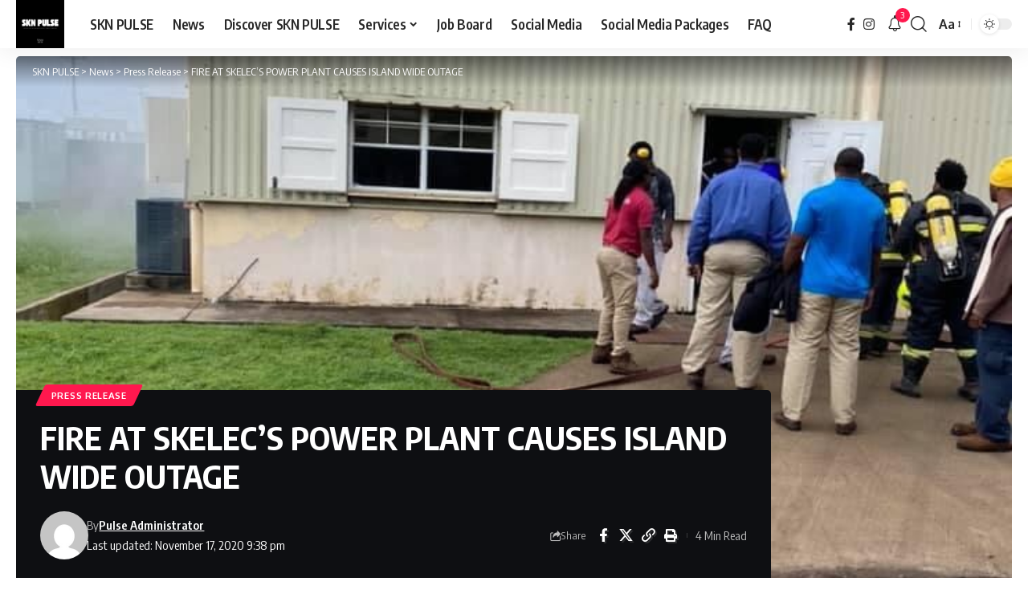

--- FILE ---
content_type: text/html; charset=UTF-8
request_url: https://sknpulse.com/fire-at-skelecs-power-plant-causes-island-wide-outage/
body_size: 33676
content:
<!DOCTYPE html>
<html lang="en-GB" prefix="og: https://ogp.me/ns#">
<head>
    <meta charset="UTF-8" />
    <meta http-equiv="X-UA-Compatible" content="IE=edge" />
	<meta name="viewport" content="width=device-width, initial-scale=1.0" />
    <link rel="profile" href="https://gmpg.org/xfn/11" />
	<style>
#wpadminbar #wp-admin-bar-wccp_free_top_button .ab-icon:before {
	content: "\f160";
	color: #02CA02;
	top: 3px;
}
#wpadminbar #wp-admin-bar-wccp_free_top_button .ab-icon {
	transform: rotate(45deg);
}
</style>
	<style>img:is([sizes="auto" i], [sizes^="auto," i]) { contain-intrinsic-size: 3000px 1500px }</style>
	<!-- Jetpack Site Verification Tags -->
<meta name="google-site-verification" content="google5db39e40feb3905b" />
<meta name="msvalidate.01" content="431325fb862f466ba7a38856b21ae34a" />

<!-- Search Engine Optimization by Rank Math - https://rankmath.com/ -->
<title>FIRE AT SKELEC’S POWER PLANT CAUSES ISLAND WIDE OUTAGE - SKN PULSE</title>
<meta name="description" content="Basseterre, St. Kitts (November 14th, 2020)—Residents of St. Kitts were without power at approximately 7:15 am on Thursday November 12 due to a localized fire"/>
<meta name="robots" content="follow, index, max-snippet:-1, max-video-preview:-1, max-image-preview:large"/>
<link rel="preconnect" href="https://fonts.gstatic.com" crossorigin><link rel="preload" as="style" onload="this.onload=null;this.rel='stylesheet'" id="rb-preload-gfonts" href="https://fonts.googleapis.com/css?family=Oxygen%3A400%2C700%7CEncode+Sans+Condensed%3A400%2C500%2C600%2C700%2C800&amp;display=swap" crossorigin><noscript><link rel="stylesheet" href="https://fonts.googleapis.com/css?family=Oxygen%3A400%2C700%7CEncode+Sans+Condensed%3A400%2C500%2C600%2C700%2C800&amp;display=swap"></noscript><link rel="canonical" href="https://sknpulse.com/fire-at-skelecs-power-plant-causes-island-wide-outage/" />
<meta property="og:locale" content="en_GB" />
<meta property="og:type" content="article" />
<meta property="og:title" content="FIRE AT SKELEC’S POWER PLANT CAUSES ISLAND WIDE OUTAGE - SKN PULSE" />
<meta property="og:description" content="Basseterre, St. Kitts (November 14th, 2020)—Residents of St. Kitts were without power at approximately 7:15 am on Thursday November 12 due to a localized fire" />
<meta property="og:url" content="https://sknpulse.com/fire-at-skelecs-power-plant-causes-island-wide-outage/" />
<meta property="og:site_name" content="SKN PULSE" />
<meta property="article:publisher" content="https://www.facebook.com/sknpulse" />
<meta property="article:author" content="www.facebook.com/sknpulse" />
<meta property="article:tag" content="Nevis" />
<meta property="article:section" content="Press Release" />
<meta property="og:updated_time" content="2020-11-17T21:38:11-04:00" />
<meta property="og:image" content="https://sknpulse.com/wp-content/uploads/2020/11/img_5917.jpg" />
<meta property="og:image:secure_url" content="https://sknpulse.com/wp-content/uploads/2020/11/img_5917.jpg" />
<meta property="og:image:width" content="720" />
<meta property="og:image:height" content="960" />
<meta property="og:image:alt" content="FIRE AT SKELEC’S POWER PLANT CAUSES ISLAND WIDE OUTAGE" />
<meta property="og:image:type" content="image/jpeg" />
<meta property="article:published_time" content="2020-11-14T16:16:09-04:00" />
<meta property="article:modified_time" content="2020-11-17T21:38:11-04:00" />
<meta name="twitter:card" content="summary_large_image" />
<meta name="twitter:title" content="FIRE AT SKELEC’S POWER PLANT CAUSES ISLAND WIDE OUTAGE - SKN PULSE" />
<meta name="twitter:description" content="Basseterre, St. Kitts (November 14th, 2020)—Residents of St. Kitts were without power at approximately 7:15 am on Thursday November 12 due to a localized fire" />
<meta name="twitter:creator" content="@irepsknpulse" />
<meta name="twitter:image" content="https://sknpulse.com/wp-content/uploads/2020/11/img_5917.jpg" />
<meta name="twitter:label1" content="Written by" />
<meta name="twitter:data1" content="Pulse Administrator" />
<meta name="twitter:label2" content="Time to read" />
<meta name="twitter:data2" content="2 minutes" />
<script type="application/ld+json" class="rank-math-schema">{"@context":"https://schema.org","@graph":[{"@type":"Place","@id":"https://sknpulse.com/#place","address":{"@type":"PostalAddress","addressLocality":"St. Kitts and Nevis","addressRegion":"Caribbean","postalCode":"KN1001","addressCountry":"St. Kitts and Nevis"}},{"@type":["NewsMediaOrganization","Organization"],"@id":"https://sknpulse.com/#organization","name":"SKN PULSE","url":"https://sknpulse.com","sameAs":["https://www.facebook.com/sknpulse"],"email":"info@sknpulse.com","address":{"@type":"PostalAddress","addressLocality":"St. Kitts and Nevis","addressRegion":"Caribbean","postalCode":"KN1001","addressCountry":"St. Kitts and Nevis"},"logo":{"@type":"ImageObject","@id":"https://sknpulse.com/#logo","url":"https://sknpulse.com/wp-content/uploads/2021/10/cropped-SKN-PULSE-1.png","contentUrl":"https://sknpulse.com/wp-content/uploads/2021/10/cropped-SKN-PULSE-1.png","caption":"SKN PULSE","inLanguage":"en-GB"},"contactPoint":[{"@type":"ContactPoint","telephone":"869-665-7073","contactType":"sales"}],"description":"A Curation Network and Social Media Agency that manages Websites, Social Media Pages and disseminate information.","legalName":"SKN PULSE","location":{"@id":"https://sknpulse.com/#place"}},{"@type":"WebSite","@id":"https://sknpulse.com/#website","url":"https://sknpulse.com","name":"SKN PULSE","alternateName":"SKNP","publisher":{"@id":"https://sknpulse.com/#organization"},"inLanguage":"en-GB"},{"@type":"ImageObject","@id":"https://sknpulse.com/wp-content/uploads/2020/11/img_5917.jpg","url":"https://sknpulse.com/wp-content/uploads/2020/11/img_5917.jpg","width":"720","height":"960","inLanguage":"en-GB"},{"@type":"WebPage","@id":"https://sknpulse.com/fire-at-skelecs-power-plant-causes-island-wide-outage/#webpage","url":"https://sknpulse.com/fire-at-skelecs-power-plant-causes-island-wide-outage/","name":"FIRE AT SKELEC\u2019S POWER PLANT CAUSES ISLAND WIDE OUTAGE - SKN PULSE","datePublished":"2020-11-14T16:16:09-04:00","dateModified":"2020-11-17T21:38:11-04:00","isPartOf":{"@id":"https://sknpulse.com/#website"},"primaryImageOfPage":{"@id":"https://sknpulse.com/wp-content/uploads/2020/11/img_5917.jpg"},"inLanguage":"en-GB"},{"@type":"Person","@id":"https://sknpulse.com/author/sknpulse1/","name":"Pulse Administrator","url":"https://sknpulse.com/author/sknpulse1/","image":{"@type":"ImageObject","@id":"https://secure.gravatar.com/avatar/abb49a7fe611bad9fd189243caf8bea8e352e47e0c8cf28b39061807ad1714b1?s=96&amp;d=mm&amp;r=g","url":"https://secure.gravatar.com/avatar/abb49a7fe611bad9fd189243caf8bea8e352e47e0c8cf28b39061807ad1714b1?s=96&amp;d=mm&amp;r=g","caption":"Pulse Administrator","inLanguage":"en-GB"},"sameAs":["https://sknpulse.com","www.facebook.com/sknpulse","https://twitter.com/www.twitter.com/irepsknpulse"],"worksFor":{"@id":"https://sknpulse.com/#organization"}},{"@type":"BlogPosting","headline":"FIRE AT SKELEC\u2019S POWER PLANT CAUSES ISLAND WIDE OUTAGE - SKN PULSE","datePublished":"2020-11-14T16:16:09-04:00","dateModified":"2020-11-17T21:38:11-04:00","articleSection":"Press Release","author":{"@id":"https://sknpulse.com/author/sknpulse1/","name":"Pulse Administrator"},"publisher":{"@id":"https://sknpulse.com/#organization"},"description":"Basseterre, St. Kitts (November 14th, 2020)\u2014Residents of St. Kitts were without power at approximately 7:15 am on Thursday November 12 due to a localized fire","name":"FIRE AT SKELEC\u2019S POWER PLANT CAUSES ISLAND WIDE OUTAGE - SKN PULSE","@id":"https://sknpulse.com/fire-at-skelecs-power-plant-causes-island-wide-outage/#richSnippet","isPartOf":{"@id":"https://sknpulse.com/fire-at-skelecs-power-plant-causes-island-wide-outage/#webpage"},"image":{"@id":"https://sknpulse.com/wp-content/uploads/2020/11/img_5917.jpg"},"inLanguage":"en-GB","mainEntityOfPage":{"@id":"https://sknpulse.com/fire-at-skelecs-power-plant-causes-island-wide-outage/#webpage"}}]}</script>
<!-- /Rank Math WordPress SEO plugin -->

<link rel='dns-prefetch' href='//public-api.wordpress.com' />
<link rel='dns-prefetch' href='//static.addtoany.com' />
<link rel='dns-prefetch' href='//stats.wp.com' />
<link rel='dns-prefetch' href='//cdn.openshareweb.com' />
<link rel='dns-prefetch' href='//cdn.shareaholic.net' />
<link rel='dns-prefetch' href='//www.shareaholic.net' />
<link rel='dns-prefetch' href='//analytics.shareaholic.com' />
<link rel='dns-prefetch' href='//recs.shareaholic.com' />
<link rel='dns-prefetch' href='//partner.shareaholic.com' />
<link rel='dns-prefetch' href='//s.pubmine.com' />
<link rel='dns-prefetch' href='//x.bidswitch.net' />
<link rel='dns-prefetch' href='//static.criteo.net' />
<link rel='dns-prefetch' href='//ib.adnxs.com' />
<link rel='dns-prefetch' href='//aax.amazon-adsystem.com' />
<link rel='dns-prefetch' href='//bidder.criteo.com' />
<link rel='dns-prefetch' href='//cas.criteo.com' />
<link rel='dns-prefetch' href='//gum.criteo.com' />
<link rel='dns-prefetch' href='//ads.pubmatic.com' />
<link rel='dns-prefetch' href='//gads.pubmatic.com' />
<link rel='dns-prefetch' href='//tpc.googlesyndication.com' />
<link rel='dns-prefetch' href='//ad.doubleclick.net' />
<link rel='dns-prefetch' href='//googleads.g.doubleclick.net' />
<link rel='dns-prefetch' href='//www.googletagservices.com' />
<link rel='dns-prefetch' href='//cdn.switchadhub.com' />
<link rel='dns-prefetch' href='//delivery.g.switchadhub.com' />
<link rel='dns-prefetch' href='//delivery.swid.switchadhub.com' />
<link rel='dns-prefetch' href='//af.pubmine.com' />
<link rel="alternate" type="application/rss+xml" title="SKN PULSE &raquo; Feed" href="https://sknpulse.com/feed/" />
<link rel="alternate" type="application/rss+xml" title="SKN PULSE &raquo; Comments Feed" href="https://sknpulse.com/comments/feed/" />
<script type="application/ld+json">{
    "@context": "https://schema.org",
    "@type": "Organization",
    "legalName": "SKN PULSE",
    "url": "https://sknpulse.com/",
    "logo": "https://sknpulse.com/wp-content/uploads/2023/03/cropped-504561264_1271848178280600_1128948735722929301_n.jpg",
    "sameAs": [
        "facebook.com/sknpulse",
        "instagram.com/sknpulse"
    ]
}</script>
<!-- Shareaholic - https://www.shareaholic.com -->
<link rel='preload' href='//cdn.shareaholic.net/assets/pub/shareaholic.js' as='script'/>
<script data-no-minify='1' data-cfasync='false'>
_SHR_SETTINGS = {"endpoints":{"local_recs_url":"https:\/\/sknpulse.com\/wp-admin\/admin-ajax.php?action=shareaholic_permalink_related","ajax_url":"https:\/\/sknpulse.com\/wp-admin\/admin-ajax.php"},"site_id":"023f990af3c15acb64edd9878066ec2d","url_components":{"year":"2020","monthnum":"11","day":"14","hour":"16","minute":"16","second":"09","post_id":"28663","postname":"fire-at-skelecs-power-plant-causes-island-wide-outage","author":"sknpulse1","category":"press-release"}};
</script>
<script data-no-minify='1' data-cfasync='false' src='//cdn.shareaholic.net/assets/pub/shareaholic.js' data-shr-siteid='023f990af3c15acb64edd9878066ec2d' async ></script>

<!-- Shareaholic Content Tags -->
<meta name='shareaholic:site_name' content='SKN PULSE' />
<meta name='shareaholic:language' content='en-GB' />
<meta name='shareaholic:url' content='https://sknpulse.com/fire-at-skelecs-power-plant-causes-island-wide-outage/' />
<meta name='shareaholic:keywords' content='tag:nevis, cat:press release, type:post' />
<meta name='shareaholic:article_published_time' content='2020-11-14T16:16:09-04:00' />
<meta name='shareaholic:article_modified_time' content='2020-11-17T21:38:11-04:00' />
<meta name='shareaholic:shareable_page' content='true' />
<meta name='shareaholic:article_author_name' content='Pulse Administrator' />
<meta name='shareaholic:site_id' content='023f990af3c15acb64edd9878066ec2d' />
<meta name='shareaholic:wp_version' content='9.7.13' />
<meta name='shareaholic:image' content='https://sknpulse.com/wp-content/uploads/2020/11/img_5917-640x853.jpg' />
<!-- Shareaholic Content Tags End -->

<!-- Shareaholic Open Graph Tags -->
<meta property='og:image' content='https://sknpulse.com/wp-content/uploads/2020/11/img_5917.jpg' />
<!-- Shareaholic Open Graph Tags End -->
<script>
window._wpemojiSettings = {"baseUrl":"https:\/\/s.w.org\/images\/core\/emoji\/16.0.1\/72x72\/","ext":".png","svgUrl":"https:\/\/s.w.org\/images\/core\/emoji\/16.0.1\/svg\/","svgExt":".svg","source":{"concatemoji":"https:\/\/sknpulse.com\/wp-includes\/js\/wp-emoji-release.min.js?ver=6.8.3"}};
/*! This file is auto-generated */
!function(s,n){var o,i,e;function c(e){try{var t={supportTests:e,timestamp:(new Date).valueOf()};sessionStorage.setItem(o,JSON.stringify(t))}catch(e){}}function p(e,t,n){e.clearRect(0,0,e.canvas.width,e.canvas.height),e.fillText(t,0,0);var t=new Uint32Array(e.getImageData(0,0,e.canvas.width,e.canvas.height).data),a=(e.clearRect(0,0,e.canvas.width,e.canvas.height),e.fillText(n,0,0),new Uint32Array(e.getImageData(0,0,e.canvas.width,e.canvas.height).data));return t.every(function(e,t){return e===a[t]})}function u(e,t){e.clearRect(0,0,e.canvas.width,e.canvas.height),e.fillText(t,0,0);for(var n=e.getImageData(16,16,1,1),a=0;a<n.data.length;a++)if(0!==n.data[a])return!1;return!0}function f(e,t,n,a){switch(t){case"flag":return n(e,"\ud83c\udff3\ufe0f\u200d\u26a7\ufe0f","\ud83c\udff3\ufe0f\u200b\u26a7\ufe0f")?!1:!n(e,"\ud83c\udde8\ud83c\uddf6","\ud83c\udde8\u200b\ud83c\uddf6")&&!n(e,"\ud83c\udff4\udb40\udc67\udb40\udc62\udb40\udc65\udb40\udc6e\udb40\udc67\udb40\udc7f","\ud83c\udff4\u200b\udb40\udc67\u200b\udb40\udc62\u200b\udb40\udc65\u200b\udb40\udc6e\u200b\udb40\udc67\u200b\udb40\udc7f");case"emoji":return!a(e,"\ud83e\udedf")}return!1}function g(e,t,n,a){var r="undefined"!=typeof WorkerGlobalScope&&self instanceof WorkerGlobalScope?new OffscreenCanvas(300,150):s.createElement("canvas"),o=r.getContext("2d",{willReadFrequently:!0}),i=(o.textBaseline="top",o.font="600 32px Arial",{});return e.forEach(function(e){i[e]=t(o,e,n,a)}),i}function t(e){var t=s.createElement("script");t.src=e,t.defer=!0,s.head.appendChild(t)}"undefined"!=typeof Promise&&(o="wpEmojiSettingsSupports",i=["flag","emoji"],n.supports={everything:!0,everythingExceptFlag:!0},e=new Promise(function(e){s.addEventListener("DOMContentLoaded",e,{once:!0})}),new Promise(function(t){var n=function(){try{var e=JSON.parse(sessionStorage.getItem(o));if("object"==typeof e&&"number"==typeof e.timestamp&&(new Date).valueOf()<e.timestamp+604800&&"object"==typeof e.supportTests)return e.supportTests}catch(e){}return null}();if(!n){if("undefined"!=typeof Worker&&"undefined"!=typeof OffscreenCanvas&&"undefined"!=typeof URL&&URL.createObjectURL&&"undefined"!=typeof Blob)try{var e="postMessage("+g.toString()+"("+[JSON.stringify(i),f.toString(),p.toString(),u.toString()].join(",")+"));",a=new Blob([e],{type:"text/javascript"}),r=new Worker(URL.createObjectURL(a),{name:"wpTestEmojiSupports"});return void(r.onmessage=function(e){c(n=e.data),r.terminate(),t(n)})}catch(e){}c(n=g(i,f,p,u))}t(n)}).then(function(e){for(var t in e)n.supports[t]=e[t],n.supports.everything=n.supports.everything&&n.supports[t],"flag"!==t&&(n.supports.everythingExceptFlag=n.supports.everythingExceptFlag&&n.supports[t]);n.supports.everythingExceptFlag=n.supports.everythingExceptFlag&&!n.supports.flag,n.DOMReady=!1,n.readyCallback=function(){n.DOMReady=!0}}).then(function(){return e}).then(function(){var e;n.supports.everything||(n.readyCallback(),(e=n.source||{}).concatemoji?t(e.concatemoji):e.wpemoji&&e.twemoji&&(t(e.twemoji),t(e.wpemoji)))}))}((window,document),window._wpemojiSettings);
</script>
<style type="text/css" media="all">
.wpautoterms-footer{background-color:#ffffff;text-align:center;}
.wpautoterms-footer a{color:#000000;font-family:Arial, sans-serif;font-size:14px;}
.wpautoterms-footer .separator{color:#cccccc;font-family:Arial, sans-serif;font-size:14px;}</style>
<link rel='stylesheet' id='jetpack_related-posts-css' href='https://sknpulse.com/wp-content/plugins/jetpack/modules/related-posts/related-posts.css?ver=20240116' media='all' />
<style id='wp-emoji-styles-inline-css'>

	img.wp-smiley, img.emoji {
		display: inline !important;
		border: none !important;
		box-shadow: none !important;
		height: 1em !important;
		width: 1em !important;
		margin: 0 0.07em !important;
		vertical-align: -0.1em !important;
		background: none !important;
		padding: 0 !important;
	}
</style>
<link rel='stylesheet' id='wp-block-library-css' href='https://sknpulse.com/wp-includes/css/dist/block-library/style.min.css?ver=6.8.3' media='all' />
<style id='classic-theme-styles-inline-css'>
/*! This file is auto-generated */
.wp-block-button__link{color:#fff;background-color:#32373c;border-radius:9999px;box-shadow:none;text-decoration:none;padding:calc(.667em + 2px) calc(1.333em + 2px);font-size:1.125em}.wp-block-file__button{background:#32373c;color:#fff;text-decoration:none}
</style>
<link rel='stylesheet' id='mediaelement-css' href='https://sknpulse.com/wp-includes/js/mediaelement/mediaelementplayer-legacy.min.css?ver=4.2.17' media='all' />
<link rel='stylesheet' id='wp-mediaelement-css' href='https://sknpulse.com/wp-includes/js/mediaelement/wp-mediaelement.min.css?ver=6.8.3' media='all' />
<style id='jetpack-sharing-buttons-style-inline-css'>
.jetpack-sharing-buttons__services-list{display:flex;flex-direction:row;flex-wrap:wrap;gap:0;list-style-type:none;margin:5px;padding:0}.jetpack-sharing-buttons__services-list.has-small-icon-size{font-size:12px}.jetpack-sharing-buttons__services-list.has-normal-icon-size{font-size:16px}.jetpack-sharing-buttons__services-list.has-large-icon-size{font-size:24px}.jetpack-sharing-buttons__services-list.has-huge-icon-size{font-size:36px}@media print{.jetpack-sharing-buttons__services-list{display:none!important}}.editor-styles-wrapper .wp-block-jetpack-sharing-buttons{gap:0;padding-inline-start:0}ul.jetpack-sharing-buttons__services-list.has-background{padding:1.25em 2.375em}
</style>
<link rel='stylesheet' id='foxiz-elements-css' href='https://sknpulse.com/wp-content/plugins/foxiz-core/lib/foxiz-elements/public/style.css?ver=3.0' media='all' />
<style id='global-styles-inline-css'>
:root{--wp--preset--aspect-ratio--square: 1;--wp--preset--aspect-ratio--4-3: 4/3;--wp--preset--aspect-ratio--3-4: 3/4;--wp--preset--aspect-ratio--3-2: 3/2;--wp--preset--aspect-ratio--2-3: 2/3;--wp--preset--aspect-ratio--16-9: 16/9;--wp--preset--aspect-ratio--9-16: 9/16;--wp--preset--color--black: #000000;--wp--preset--color--cyan-bluish-gray: #abb8c3;--wp--preset--color--white: #ffffff;--wp--preset--color--pale-pink: #f78da7;--wp--preset--color--vivid-red: #cf2e2e;--wp--preset--color--luminous-vivid-orange: #ff6900;--wp--preset--color--luminous-vivid-amber: #fcb900;--wp--preset--color--light-green-cyan: #7bdcb5;--wp--preset--color--vivid-green-cyan: #00d084;--wp--preset--color--pale-cyan-blue: #8ed1fc;--wp--preset--color--vivid-cyan-blue: #0693e3;--wp--preset--color--vivid-purple: #9b51e0;--wp--preset--gradient--vivid-cyan-blue-to-vivid-purple: linear-gradient(135deg,rgba(6,147,227,1) 0%,rgb(155,81,224) 100%);--wp--preset--gradient--light-green-cyan-to-vivid-green-cyan: linear-gradient(135deg,rgb(122,220,180) 0%,rgb(0,208,130) 100%);--wp--preset--gradient--luminous-vivid-amber-to-luminous-vivid-orange: linear-gradient(135deg,rgba(252,185,0,1) 0%,rgba(255,105,0,1) 100%);--wp--preset--gradient--luminous-vivid-orange-to-vivid-red: linear-gradient(135deg,rgba(255,105,0,1) 0%,rgb(207,46,46) 100%);--wp--preset--gradient--very-light-gray-to-cyan-bluish-gray: linear-gradient(135deg,rgb(238,238,238) 0%,rgb(169,184,195) 100%);--wp--preset--gradient--cool-to-warm-spectrum: linear-gradient(135deg,rgb(74,234,220) 0%,rgb(151,120,209) 20%,rgb(207,42,186) 40%,rgb(238,44,130) 60%,rgb(251,105,98) 80%,rgb(254,248,76) 100%);--wp--preset--gradient--blush-light-purple: linear-gradient(135deg,rgb(255,206,236) 0%,rgb(152,150,240) 100%);--wp--preset--gradient--blush-bordeaux: linear-gradient(135deg,rgb(254,205,165) 0%,rgb(254,45,45) 50%,rgb(107,0,62) 100%);--wp--preset--gradient--luminous-dusk: linear-gradient(135deg,rgb(255,203,112) 0%,rgb(199,81,192) 50%,rgb(65,88,208) 100%);--wp--preset--gradient--pale-ocean: linear-gradient(135deg,rgb(255,245,203) 0%,rgb(182,227,212) 50%,rgb(51,167,181) 100%);--wp--preset--gradient--electric-grass: linear-gradient(135deg,rgb(202,248,128) 0%,rgb(113,206,126) 100%);--wp--preset--gradient--midnight: linear-gradient(135deg,rgb(2,3,129) 0%,rgb(40,116,252) 100%);--wp--preset--font-size--small: 13px;--wp--preset--font-size--medium: 20px;--wp--preset--font-size--large: 36px;--wp--preset--font-size--x-large: 42px;--wp--preset--spacing--20: 0.44rem;--wp--preset--spacing--30: 0.67rem;--wp--preset--spacing--40: 1rem;--wp--preset--spacing--50: 1.5rem;--wp--preset--spacing--60: 2.25rem;--wp--preset--spacing--70: 3.38rem;--wp--preset--spacing--80: 5.06rem;--wp--preset--shadow--natural: 6px 6px 9px rgba(0, 0, 0, 0.2);--wp--preset--shadow--deep: 12px 12px 50px rgba(0, 0, 0, 0.4);--wp--preset--shadow--sharp: 6px 6px 0px rgba(0, 0, 0, 0.2);--wp--preset--shadow--outlined: 6px 6px 0px -3px rgba(255, 255, 255, 1), 6px 6px rgba(0, 0, 0, 1);--wp--preset--shadow--crisp: 6px 6px 0px rgba(0, 0, 0, 1);}:where(.is-layout-flex){gap: 0.5em;}:where(.is-layout-grid){gap: 0.5em;}body .is-layout-flex{display: flex;}.is-layout-flex{flex-wrap: wrap;align-items: center;}.is-layout-flex > :is(*, div){margin: 0;}body .is-layout-grid{display: grid;}.is-layout-grid > :is(*, div){margin: 0;}:where(.wp-block-columns.is-layout-flex){gap: 2em;}:where(.wp-block-columns.is-layout-grid){gap: 2em;}:where(.wp-block-post-template.is-layout-flex){gap: 1.25em;}:where(.wp-block-post-template.is-layout-grid){gap: 1.25em;}.has-black-color{color: var(--wp--preset--color--black) !important;}.has-cyan-bluish-gray-color{color: var(--wp--preset--color--cyan-bluish-gray) !important;}.has-white-color{color: var(--wp--preset--color--white) !important;}.has-pale-pink-color{color: var(--wp--preset--color--pale-pink) !important;}.has-vivid-red-color{color: var(--wp--preset--color--vivid-red) !important;}.has-luminous-vivid-orange-color{color: var(--wp--preset--color--luminous-vivid-orange) !important;}.has-luminous-vivid-amber-color{color: var(--wp--preset--color--luminous-vivid-amber) !important;}.has-light-green-cyan-color{color: var(--wp--preset--color--light-green-cyan) !important;}.has-vivid-green-cyan-color{color: var(--wp--preset--color--vivid-green-cyan) !important;}.has-pale-cyan-blue-color{color: var(--wp--preset--color--pale-cyan-blue) !important;}.has-vivid-cyan-blue-color{color: var(--wp--preset--color--vivid-cyan-blue) !important;}.has-vivid-purple-color{color: var(--wp--preset--color--vivid-purple) !important;}.has-black-background-color{background-color: var(--wp--preset--color--black) !important;}.has-cyan-bluish-gray-background-color{background-color: var(--wp--preset--color--cyan-bluish-gray) !important;}.has-white-background-color{background-color: var(--wp--preset--color--white) !important;}.has-pale-pink-background-color{background-color: var(--wp--preset--color--pale-pink) !important;}.has-vivid-red-background-color{background-color: var(--wp--preset--color--vivid-red) !important;}.has-luminous-vivid-orange-background-color{background-color: var(--wp--preset--color--luminous-vivid-orange) !important;}.has-luminous-vivid-amber-background-color{background-color: var(--wp--preset--color--luminous-vivid-amber) !important;}.has-light-green-cyan-background-color{background-color: var(--wp--preset--color--light-green-cyan) !important;}.has-vivid-green-cyan-background-color{background-color: var(--wp--preset--color--vivid-green-cyan) !important;}.has-pale-cyan-blue-background-color{background-color: var(--wp--preset--color--pale-cyan-blue) !important;}.has-vivid-cyan-blue-background-color{background-color: var(--wp--preset--color--vivid-cyan-blue) !important;}.has-vivid-purple-background-color{background-color: var(--wp--preset--color--vivid-purple) !important;}.has-black-border-color{border-color: var(--wp--preset--color--black) !important;}.has-cyan-bluish-gray-border-color{border-color: var(--wp--preset--color--cyan-bluish-gray) !important;}.has-white-border-color{border-color: var(--wp--preset--color--white) !important;}.has-pale-pink-border-color{border-color: var(--wp--preset--color--pale-pink) !important;}.has-vivid-red-border-color{border-color: var(--wp--preset--color--vivid-red) !important;}.has-luminous-vivid-orange-border-color{border-color: var(--wp--preset--color--luminous-vivid-orange) !important;}.has-luminous-vivid-amber-border-color{border-color: var(--wp--preset--color--luminous-vivid-amber) !important;}.has-light-green-cyan-border-color{border-color: var(--wp--preset--color--light-green-cyan) !important;}.has-vivid-green-cyan-border-color{border-color: var(--wp--preset--color--vivid-green-cyan) !important;}.has-pale-cyan-blue-border-color{border-color: var(--wp--preset--color--pale-cyan-blue) !important;}.has-vivid-cyan-blue-border-color{border-color: var(--wp--preset--color--vivid-cyan-blue) !important;}.has-vivid-purple-border-color{border-color: var(--wp--preset--color--vivid-purple) !important;}.has-vivid-cyan-blue-to-vivid-purple-gradient-background{background: var(--wp--preset--gradient--vivid-cyan-blue-to-vivid-purple) !important;}.has-light-green-cyan-to-vivid-green-cyan-gradient-background{background: var(--wp--preset--gradient--light-green-cyan-to-vivid-green-cyan) !important;}.has-luminous-vivid-amber-to-luminous-vivid-orange-gradient-background{background: var(--wp--preset--gradient--luminous-vivid-amber-to-luminous-vivid-orange) !important;}.has-luminous-vivid-orange-to-vivid-red-gradient-background{background: var(--wp--preset--gradient--luminous-vivid-orange-to-vivid-red) !important;}.has-very-light-gray-to-cyan-bluish-gray-gradient-background{background: var(--wp--preset--gradient--very-light-gray-to-cyan-bluish-gray) !important;}.has-cool-to-warm-spectrum-gradient-background{background: var(--wp--preset--gradient--cool-to-warm-spectrum) !important;}.has-blush-light-purple-gradient-background{background: var(--wp--preset--gradient--blush-light-purple) !important;}.has-blush-bordeaux-gradient-background{background: var(--wp--preset--gradient--blush-bordeaux) !important;}.has-luminous-dusk-gradient-background{background: var(--wp--preset--gradient--luminous-dusk) !important;}.has-pale-ocean-gradient-background{background: var(--wp--preset--gradient--pale-ocean) !important;}.has-electric-grass-gradient-background{background: var(--wp--preset--gradient--electric-grass) !important;}.has-midnight-gradient-background{background: var(--wp--preset--gradient--midnight) !important;}.has-small-font-size{font-size: var(--wp--preset--font-size--small) !important;}.has-medium-font-size{font-size: var(--wp--preset--font-size--medium) !important;}.has-large-font-size{font-size: var(--wp--preset--font-size--large) !important;}.has-x-large-font-size{font-size: var(--wp--preset--font-size--x-large) !important;}
:where(.wp-block-post-template.is-layout-flex){gap: 1.25em;}:where(.wp-block-post-template.is-layout-grid){gap: 1.25em;}
:where(.wp-block-columns.is-layout-flex){gap: 2em;}:where(.wp-block-columns.is-layout-grid){gap: 2em;}
:root :where(.wp-block-pullquote){font-size: 1.5em;line-height: 1.6;}
</style>
<link rel='stylesheet' id='wpautoterms_css-css' href='https://sknpulse.com/wp-content/plugins/auto-terms-of-service-and-privacy-policy/css/wpautoterms.css?ver=6.8.3' media='all' />
<link rel='stylesheet' id='wp-job-manager-job-listings-css' href='https://sknpulse.com/wp-content/plugins/wp-job-manager/assets/dist/css/job-listings.css?ver=598383a28ac5f9f156e4' media='all' />
<link rel='stylesheet' id='wp-components-css' href='https://sknpulse.com/wp-includes/css/dist/components/style.min.css?ver=6.8.3' media='all' />
<link rel='stylesheet' id='godaddy-styles-css' href='https://sknpulse.com/wp-content/mu-plugins/vendor/wpex/godaddy-launch/includes/Dependencies/GoDaddy/Styles/build/latest.css?ver=2.0.2' media='all' />
<link rel='stylesheet' id='wordads-css' href='https://sknpulse.com/wp-content/plugins/jetpack/modules/wordads/css/style.css?ver=2015-12-18' media='all' />
<link rel='stylesheet' id='addtoany-css' href='https://sknpulse.com/wp-content/plugins/add-to-any/addtoany.min.css?ver=1.16' media='all' />

<link rel='stylesheet' id='foxiz-main-css' href='https://sknpulse.com/wp-content/themes/foxiz/assets/css/main.css?ver=2.6.9' media='all' />
<style id='foxiz-main-inline-css'>
:root {--dark-accent :#ffffff;--dark-accent-90 :#ffffffe6;--dark-accent-0 :#ffffff00;}[data-theme="dark"].is-hd-4 {--nav-bg: #191c20;--nav-bg-from: #191c20;--nav-bg-to: #191c20;--nav-bg-glass: #191c2011;--nav-bg-glass-from: #191c2011;--nav-bg-glass-to: #191c2011;}[data-theme="dark"].is-hd-5, [data-theme="dark"].is-hd-5:not(.sticky-on) {--nav-bg: #191c20;--nav-bg-from: #191c20;--nav-bg-to: #191c20;--nav-bg-glass: #191c2011;--nav-bg-glass-from: #191c2011;--nav-bg-glass-to: #191c2011;}:root {--topad-spacing :15px;--hyperlink-line-color :var(--g-color);--s-content-width : 760px;--max-width-wo-sb : 840px;--s10-feat-ratio :45%;--s11-feat-ratio :45%;--login-popup-w : 350px;}.search-header:before { background-repeat : no-repeat;background-size : cover;background-attachment : scroll;background-position : center center;}[data-theme="dark"] .search-header:before { background-repeat : no-repeat;background-size : cover;background-attachment : scroll;background-position : center center;}.footer-has-bg { background-color : #88888812;}#amp-mobile-version-switcher { display: none; }
</style>
<link rel='stylesheet' id='foxiz-print-css' href='https://sknpulse.com/wp-content/themes/foxiz/assets/css/print.css?ver=2.6.9' media='all' />
<link rel='stylesheet' id='foxiz-style-css' href='https://sknpulse.com/wp-content/themes/foxiz/style.css?ver=2.6.9' media='all' />
<script src="https://sknpulse.com/wp-includes/js/jquery/jquery.min.js?ver=3.7.1" id="jquery-core-js"></script>
<script src="https://sknpulse.com/wp-includes/js/jquery/jquery-migrate.min.js?ver=3.4.1" id="jquery-migrate-js"></script>
<script id="jetpack_related-posts-js-extra">
var related_posts_js_options = {"post_heading":"h4"};
</script>
<script src="https://sknpulse.com/wp-content/plugins/jetpack/_inc/build/related-posts/related-posts.min.js?ver=20240116" id="jetpack_related-posts-js"></script>
<script src="https://sknpulse.com/wp-includes/js/dist/vendor/wp-polyfill.min.js?ver=3.15.0" id="wp-polyfill-js"></script>
<script src="https://sknpulse.com/wp-content/plugins/jetpack/_inc/build/wordads/js/adflow-loader.min.js?minify=false&amp;ver=15.2" id="adflow_script_loader-js"></script>
<script src="https://public-api.wordpress.com/wpcom/v2/sites/117040979/adflow/conf/?_jsonp=a8c_adflow_callback&amp;ver=15.2" id="adflow_config-js"></script>
<script src="https://sknpulse.com/wp-includes/js/dist/dom-ready.min.js?ver=f77871ff7694fffea381" id="wp-dom-ready-js"></script>
<script src="https://sknpulse.com/wp-content/plugins/auto-terms-of-service-and-privacy-policy/js/base.js?ver=3.0.4" id="wpautoterms_base-js"></script>
<script id="addtoany-core-js-before">
window.a2a_config=window.a2a_config||{};a2a_config.callbacks=[];a2a_config.overlays=[];a2a_config.templates={};a2a_localize = {
	Share: "Share",
	Save: "Save",
	Subscribe: "Subscribe",
	Email: "Email",
	Bookmark: "Bookmark",
	ShowAll: "Show All",
	ShowLess: "Show less",
	FindServices: "Find service(s)",
	FindAnyServiceToAddTo: "Instantly find any service to add to",
	PoweredBy: "Powered by",
	ShareViaEmail: "Share via email",
	SubscribeViaEmail: "Subscribe via email",
	BookmarkInYourBrowser: "Bookmark in your browser",
	BookmarkInstructions: "Press Ctrl+D or \u2318+D to bookmark this page",
	AddToYourFavorites: "Add to your favourites",
	SendFromWebOrProgram: "Send from any email address or email program",
	EmailProgram: "Email program",
	More: "More&#8230;",
	ThanksForSharing: "Thanks for sharing!",
	ThanksForFollowing: "Thanks for following!"
};

a2a_config.counts = { recover_protocol: 'https' };
a2a_config.counts = { recover_domain: 'https://sknpulse.com' };

a2a_config.counts = {
    recover_domain: 'sknpulse.com',
    recover_protocol: 'http',
    recover: function(data) {
        // Remove the shared URL's trailing /
        return data.url.replace(/\/$/, '');
    }
};
</script>
<script defer src="https://static.addtoany.com/menu/page.js" id="addtoany-core-js"></script>
<script defer src="https://sknpulse.com/wp-content/plugins/add-to-any/addtoany.min.js?ver=1.1" id="addtoany-jquery-js"></script>
<script src="https://sknpulse.com/wp-content/plugins/jetpack/_inc/build/wordads/js/cmp-loader.min.js?minify=false&amp;ver=15.2" id="cmp_script_loader-js"></script>
<script src="https://public-api.wordpress.com/wpcom/v2/sites/117040979/cmp/configuration/en_gb/?_jsonp=a8c_cmp_callback&amp;ver=15.2" id="cmp_config_script-js"></script>
<script src="https://sknpulse.com/wp-content/themes/foxiz/assets/js/highlight-share.js?ver=1" id="highlight-share-js"></script>
<link rel="preload" href="https://sknpulse.com/wp-content/themes/foxiz/assets/fonts/icons.woff2?ver=2.5.0" as="font" type="font/woff2" crossorigin="anonymous"> <link rel="https://api.w.org/" href="https://sknpulse.com/wp-json/" /><link rel="alternate" title="JSON" type="application/json" href="https://sknpulse.com/wp-json/wp/v2/posts/28663" /><link rel="EditURI" type="application/rsd+xml" title="RSD" href="https://sknpulse.com/xmlrpc.php?rsd" />
<meta name="generator" content="WordPress 6.8.3" />
<link rel='shortlink' href='https://sknpulse.com/?p=28663' />
<link rel="alternate" title="oEmbed (JSON)" type="application/json+oembed" href="https://sknpulse.com/wp-json/oembed/1.0/embed?url=https%3A%2F%2Fsknpulse.com%2Ffire-at-skelecs-power-plant-causes-island-wide-outage%2F" />
<link rel="alternate" title="oEmbed (XML)" type="text/xml+oembed" href="https://sknpulse.com/wp-json/oembed/1.0/embed?url=https%3A%2F%2Fsknpulse.com%2Ffire-at-skelecs-power-plant-causes-island-wide-outage%2F&#038;format=xml" />
		<meta name="abstract" content="Curation Network, Trending Happenings, Social Media Agency">
		<meta name="author" content="sknpulse1">
		<meta name="classification" content="Announcements, Breaking News, Caribbean News, Commentary, criminal activity, Development, Editorial, Education, Entertainment, events, Gender Affairs, General Information, Health, initiatives, InSKN, International Happenings, International Relations, Local News, Music, NIA Release, notice, Press Release, Regional Happenings, Regional News, Releases, RSCNPF News, RSCNPF Release, RSCNPF Releases And Updates, SKN GOT TALENT, SKN Politics, SKNIS, Sourced Information, Sports, Tourism, Trending, Uncategorized, weather, youth, Youth &amp; Sports">
		<meta name="copyright" content="Copyright SKN PULSE - All rights Reserved.">
		<meta name="designer" content="SKN PULSE MEDIA">
		<meta name="distribution" content="Global">
		<meta name="language" content="en-US">
		<meta name="publisher" content="SKN PULSE">
		<meta name="rating" content="General">
		<meta name="resource-type" content="Document">
		<meta name="revisit-after" content="3">
		<meta name="subject" content="Announcements, Breaking News, Caribbean News, Commentary, criminal activity, Development, Editorial, Education, Entertainment, events, Gender Affairs, General Information, Health, initiatives, InSKN, International Happenings, International Relations, Local News, Music, NIA Release, notice, Press Release, Regional Happenings, Regional News, Releases, RSCNPF News, RSCNPF Release, RSCNPF Releases And Updates, SKN GOT TALENT, SKN Politics, SKNIS, Sourced Information, Sports, Tourism, Trending, Uncategorized, weather, youth, Youth &amp; Sports">
		<meta name="template" content="Publisher">
		<meta name="msvalidate.01" content="2A03BB15D5E75DE5CA0F65A638E9D982" />

<meta name="example" content="custom">
<meta name="google-site-verification" content="qM2aRb_LtjzxoOFqW4YMxdo_9qL0vpBt68tJHm2BJWM" />
<meta name="google-site-verification" content="isCc7QTy5BOj6z4D9x9VlPB9UBBnYcbHEz8fDyUMEMI" />

<meta name="msvalidate.01" content="7F9805A64E5075C50EDEE6D94EC9F6FC" />

<meta property="fb:pages" content="838339332866991" />

<meta name="p:domain_verify" content="c13689654ee72b0e72739f1b80788fbf" />

<meta name="google-site-verification" content="qM2aRb_LtjzxoOFqW4YMxdo_9qL0vpBt68tJHm2BJWM" />
<script async src="//pagead2.googlesyndication.com/pagead/js/adsbygoogle.js"></script>
<script>
  (adsbygoogle = window.adsbygoogle || []).push({
    google_ad_client: "ca-pub-8387528749777261",
    enable_page_level_ads: true
  });
</script><script id="wpcp_disable_selection" type="text/javascript">
var image_save_msg='You are not allowed to save images!';
	var no_menu_msg='Context Menu disabled!';
	var smessage = "SKN PULSE content is protected !!";

function disableEnterKey(e)
{
	var elemtype = e.target.tagName;
	
	elemtype = elemtype.toUpperCase();
	
	if (elemtype == "TEXT" || elemtype == "TEXTAREA" || elemtype == "INPUT" || elemtype == "PASSWORD" || elemtype == "SELECT" || elemtype == "OPTION" || elemtype == "EMBED")
	{
		elemtype = 'TEXT';
	}
	
	if (e.ctrlKey){
     var key;
     if(window.event)
          key = window.event.keyCode;     //IE
     else
          key = e.which;     //firefox (97)
    //if (key != 17) alert(key);
     if (elemtype!= 'TEXT' && (key == 97 || key == 65 || key == 67 || key == 99 || key == 88 || key == 120 || key == 26 || key == 85  || key == 86 || key == 83 || key == 43 || key == 73))
     {
		if(wccp_free_iscontenteditable(e)) return true;
		show_wpcp_message('You are not allowed to copy content or view source');
		return false;
     }else
     	return true;
     }
}


/*For contenteditable tags*/
function wccp_free_iscontenteditable(e)
{
	var e = e || window.event; // also there is no e.target property in IE. instead IE uses window.event.srcElement
  	
	var target = e.target || e.srcElement;

	var elemtype = e.target.nodeName;
	
	elemtype = elemtype.toUpperCase();
	
	var iscontenteditable = "false";
		
	if(typeof target.getAttribute!="undefined" ) iscontenteditable = target.getAttribute("contenteditable"); // Return true or false as string
	
	var iscontenteditable2 = false;
	
	if(typeof target.isContentEditable!="undefined" ) iscontenteditable2 = target.isContentEditable; // Return true or false as boolean

	if(target.parentElement.isContentEditable) iscontenteditable2 = true;
	
	if (iscontenteditable == "true" || iscontenteditable2 == true)
	{
		if(typeof target.style!="undefined" ) target.style.cursor = "text";
		
		return true;
	}
}

////////////////////////////////////
function disable_copy(e)
{	
	var e = e || window.event; // also there is no e.target property in IE. instead IE uses window.event.srcElement
	
	var elemtype = e.target.tagName;
	
	elemtype = elemtype.toUpperCase();
	
	if (elemtype == "TEXT" || elemtype == "TEXTAREA" || elemtype == "INPUT" || elemtype == "PASSWORD" || elemtype == "SELECT" || elemtype == "OPTION" || elemtype == "EMBED")
	{
		elemtype = 'TEXT';
	}
	
	if(wccp_free_iscontenteditable(e)) return true;
	
	var isSafari = /Safari/.test(navigator.userAgent) && /Apple Computer/.test(navigator.vendor);
	
	var checker_IMG = '';
	if (elemtype == "IMG" && checker_IMG == 'checked' && e.detail >= 2) {show_wpcp_message(alertMsg_IMG);return false;}
	if (elemtype != "TEXT")
	{
		if (smessage !== "" && e.detail == 2)
			show_wpcp_message(smessage);
		
		if (isSafari)
			return true;
		else
			return false;
	}	
}

//////////////////////////////////////////
function disable_copy_ie()
{
	var e = e || window.event;
	var elemtype = window.event.srcElement.nodeName;
	elemtype = elemtype.toUpperCase();
	if(wccp_free_iscontenteditable(e)) return true;
	if (elemtype == "IMG") {show_wpcp_message(alertMsg_IMG);return false;}
	if (elemtype != "TEXT" && elemtype != "TEXTAREA" && elemtype != "INPUT" && elemtype != "PASSWORD" && elemtype != "SELECT" && elemtype != "OPTION" && elemtype != "EMBED")
	{
		return false;
	}
}	
function reEnable()
{
	return true;
}
document.onkeydown = disableEnterKey;
document.onselectstart = disable_copy_ie;
if(navigator.userAgent.indexOf('MSIE')==-1)
{
	document.onmousedown = disable_copy;
	document.onclick = reEnable;
}
function disableSelection(target)
{
    //For IE This code will work
    if (typeof target.onselectstart!="undefined")
    target.onselectstart = disable_copy_ie;
    
    //For Firefox This code will work
    else if (typeof target.style.MozUserSelect!="undefined")
    {target.style.MozUserSelect="none";}
    
    //All other  (ie: Opera) This code will work
    else
    target.onmousedown=function(){return false}
    target.style.cursor = "default";
}
//Calling the JS function directly just after body load
window.onload = function(){disableSelection(document.body);};

//////////////////special for safari Start////////////////
var onlongtouch;
var timer;
var touchduration = 1000; //length of time we want the user to touch before we do something

var elemtype = "";
function touchstart(e) {
	var e = e || window.event;
  // also there is no e.target property in IE.
  // instead IE uses window.event.srcElement
  	var target = e.target || e.srcElement;
	
	elemtype = window.event.srcElement.nodeName;
	
	elemtype = elemtype.toUpperCase();
	
	if(!wccp_pro_is_passive()) e.preventDefault();
	if (!timer) {
		timer = setTimeout(onlongtouch, touchduration);
	}
}

function touchend() {
    //stops short touches from firing the event
    if (timer) {
        clearTimeout(timer);
        timer = null;
    }
	onlongtouch();
}

onlongtouch = function(e) { //this will clear the current selection if anything selected
	
	if (elemtype != "TEXT" && elemtype != "TEXTAREA" && elemtype != "INPUT" && elemtype != "PASSWORD" && elemtype != "SELECT" && elemtype != "EMBED" && elemtype != "OPTION")	
	{
		if (window.getSelection) {
			if (window.getSelection().empty) {  // Chrome
			window.getSelection().empty();
			} else if (window.getSelection().removeAllRanges) {  // Firefox
			window.getSelection().removeAllRanges();
			}
		} else if (document.selection) {  // IE?
			document.selection.empty();
		}
		return false;
	}
};

document.addEventListener("DOMContentLoaded", function(event) { 
    window.addEventListener("touchstart", touchstart, false);
    window.addEventListener("touchend", touchend, false);
});

function wccp_pro_is_passive() {

  var cold = false,
  hike = function() {};

  try {
	  const object1 = {};
  var aid = Object.defineProperty(object1, 'passive', {
  get() {cold = true}
  });
  window.addEventListener('test', hike, aid);
  window.removeEventListener('test', hike, aid);
  } catch (e) {}

  return cold;
}
/*special for safari End*/
</script>
<script id="wpcp_disable_Right_Click" type="text/javascript">
document.ondragstart = function() { return false;}
	function nocontext(e) {
	   return false;
	}
	document.oncontextmenu = nocontext;
</script>
<style>
.unselectable
{
-moz-user-select:none;
-webkit-user-select:none;
cursor: default;
}
html
{
-webkit-touch-callout: none;
-webkit-user-select: none;
-khtml-user-select: none;
-moz-user-select: none;
-ms-user-select: none;
user-select: none;
-webkit-tap-highlight-color: rgba(0,0,0,0);
}
</style>
<script id="wpcp_css_disable_selection" type="text/javascript">
var e = document.getElementsByTagName('body')[0];
if(e)
{
	e.setAttribute('unselectable',"on");
}
</script>
<meta property="fb:app_id" content=""><meta property="fb:admins" content="skn pulse">            <div id="fb-root"></div>
            <script>(function (d, s, id) {
                    var js, fjs = d.getElementsByTagName(s)[0];
                    if (d.getElementById(id))
                        return;
                    js = d.createElement(s);
                    js.id = id;
                    js.src = "//connect.facebook.net/en_US/sdk.js#xfbml=1&version=v2.0";
                    fjs.parentNode.insertBefore(js, fjs);
                }(document, 'script', 'facebook-jssdk'));</script>
            	<style>img#wpstats{display:none}</style>
		<meta name="generator" content="Elementor 3.33.1; features: e_font_icon_svg, additional_custom_breakpoints; settings: css_print_method-external, google_font-enabled, font_display-swap">
<script type="application/ld+json">{
    "@context": "https://schema.org",
    "@type": "WebSite",
    "@id": "https://sknpulse.com/#website",
    "url": "https://sknpulse.com/",
    "name": "SKN PULSE",
    "potentialAction": {
        "@type": "SearchAction",
        "target": "https://sknpulse.com/?s={search_term_string}",
        "query-input": "required name=search_term_string"
    }
}</script>
			<style>
				.e-con.e-parent:nth-of-type(n+4):not(.e-lazyloaded):not(.e-no-lazyload),
				.e-con.e-parent:nth-of-type(n+4):not(.e-lazyloaded):not(.e-no-lazyload) * {
					background-image: none !important;
				}
				@media screen and (max-height: 1024px) {
					.e-con.e-parent:nth-of-type(n+3):not(.e-lazyloaded):not(.e-no-lazyload),
					.e-con.e-parent:nth-of-type(n+3):not(.e-lazyloaded):not(.e-no-lazyload) * {
						background-image: none !important;
					}
				}
				@media screen and (max-height: 640px) {
					.e-con.e-parent:nth-of-type(n+2):not(.e-lazyloaded):not(.e-no-lazyload),
					.e-con.e-parent:nth-of-type(n+2):not(.e-lazyloaded):not(.e-no-lazyload) * {
						background-image: none !important;
					}
				}
			</style>
			<meta name="generator" content="Powered by WPBakery Page Builder - drag and drop page builder for WordPress."/>
<script>
var wa_smart = { 'post_id': 28663, 'origin': 'jetpack', 'theme': 'foxiz', 'target': 'wp_blog_id=117040979;language=en_GB', 'top': { 'enabled': false }, 'inline': { 'enabled': true }, 'belowpost': { 'enabled': true }, 'bottom_sticky': { 'enabled': false }, 'sidebar_sticky_right': { 'enabled': false }, 'gutenberg_rectangle': { 'enabled': false }, 'gutenberg_leaderboard': { 'enabled': false }, 'gutenberg_mobile_leaderboard': { 'enabled': false }, 'gutenberg_skyscraper': { 'enabled': false }, 'sidebar_widget_mediumrectangle': { 'enabled': false }, 'sidebar_widget_leaderboard': { 'enabled': false }, 'sidebar_widget_wideskyscraper': { 'enabled': false }, 'shortcode': { 'enabled': false } }; wa_smart.cmd = [];
</script>
<link rel='stylesheet' id='2.6.9-1764212364' href='https://sknpulse.com/wp-content/bs-booster-cache/c435fedd387af721ab9f3265a1053153.css' type='text/css' media='all' />
		<script data-cfasync=&quot;false&quot; type="text/javascript">
			var __ATA_PP = { 'pt': 1, 'ht': 2, 'tn': 'foxiz', 'uloggedin': '0', 'amp': false, 'siteid': 117040979, 'consent': 0, 'ad': { 'label': { 'text': 'Advertisements' }, 'reportAd': { 'text': 'Report this ad' }, 'privacySettings': { 'text': 'Privacy', 'onClick': function() { window.__tcfapi && window.__tcfapi('showUi'); } } }, 'disabled_slot_formats': [] };
			var __ATA = __ATA || {};
			__ATA.cmd = __ATA.cmd || [];
			__ATA.criteo = __ATA.criteo || {};
			__ATA.criteo.cmd = __ATA.criteo.cmd || [];
		</script>
					<script type="text/javascript">
				window.sas_fallback = window.sas_fallback || [];
				window.sas_fallback.push(
					{ tag: "&lt;div id=&quot;atatags-1170409795-{{unique_id}}&quot;&gt;&lt;/div&gt;&lt;script&gt;__ATA.cmd.push(function() {__ATA.initDynamicSlot({id: \'atatags-1170409795-{{unique_id}}\',location: 310,formFactor: \'001\',label: {text: \'Advertisements\',},creative: {reportAd: {text: \'Report this ad\',},privacySettings: {text: \'Privacy settings\',onClick: function() { window.__tcfapi &amp;&amp; window.__tcfapi(\'showUi\'); },}}});});&lt;/script&gt;", type: 'inline' },
					{ tag: "&lt;div id=&quot;atatags-1170409795-{{unique_id}}&quot;&gt;&lt;/div&gt;&lt;script&gt;__ATA.cmd.push(function() {__ATA.initDynamicSlot({id: \'atatags-1170409795-{{unique_id}}\',location: 120,formFactor: \'001\',label: {text: \'Advertisements\',},creative: {reportAd: {text: \'Report this ad\',},privacySettings: {text: \'Privacy settings\',onClick: function() { window.__tcfapi &amp;&amp; window.__tcfapi(\'showUi\'); },}}});});&lt;/script&gt;", type: 'belowpost' },
					{ tag: "&lt;div id=&quot;atatags-1170409795-{{unique_id}}&quot;&gt;&lt;/div&gt;&lt;script&gt;__ATA.cmd.push(function() {__ATA.initDynamicSlot({id: \'atatags-1170409795-{{unique_id}}\',location: 110,formFactor: \'002\',label: {text: \'Advertisements\',},creative: {reportAd: {text: \'Report this ad\',},privacySettings: {text: \'Privacy settings\',onClick: function() { window.__tcfapi &amp;&amp; window.__tcfapi(\'showUi\'); },}}});});&lt;/script&gt;", type: 'top' }
				);
			</script>		<script data-cfasync=&quot;false&quot; type="text/javascript">
		function loadIPONWEB() { // TODO: Remove this after June 30th, 2025
		(function(){var g=Date.now||function(){return+new Date};function h(a,b){a:{for(var c=a.length,d="string"==typeof a?a.split(""):a,e=0;e<c;e++)if(e in d&&b.call(void 0,d[e],e,a)){b=e;break a}b=-1}return 0>b?null:"string"==typeof a?a.charAt(b):a[b]};function k(a,b,c){c=null!=c?"="+encodeURIComponent(String(c)):"";if(b+=c){c=a.indexOf("#");0>c&&(c=a.length);var d=a.indexOf("?");if(0>d||d>c){d=c;var e=""}else e=a.substring(d+1,c);a=[a.substr(0,d),e,a.substr(c)];c=a[1];a[1]=b?c?c+"&"+b:b:c;a=a[0]+(a[1]?"?"+a[1]:"")+a[2]}return a};var l=0;function m(a,b){var c=document.createElement("script");c.src=a;c.onload=function(){b&&b(void 0)};c.onerror=function(){b&&b("error")};a=document.getElementsByTagName("head");var d;a&&0!==a.length?d=a[0]:d=document.documentElement;d.appendChild(c)}function n(a){var b=void 0===b?document.cookie:b;return(b=h(b.split("; "),function(c){return-1!=c.indexOf(a+"=")}))?b.split("=")[1]:""}function p(a){return"string"==typeof a&&0<a.length}
		function r(a,b,c){b=void 0===b?"":b;c=void 0===c?".":c;var d=[];Object.keys(a).forEach(function(e){var f=a[e],q=typeof f;"object"==q&&null!=f||"function"==q?d.push(r(f,b+e+c)):null!==f&&void 0!==f&&(e=encodeURIComponent(b+e),d.push(e+"="+encodeURIComponent(f)))});return d.filter(p).join("&")}function t(a,b){a||((window.__ATA||{}).config=b.c,m(b.url))}var u=Math.floor(1E13*Math.random()),v=window.__ATA||{};window.__ATA=v;window.__ATA.cmd=v.cmd||[];v.rid=u;v.createdAt=g();var w=window.__ATA||{},x="s.pubmine.com";
		w&&w.serverDomain&&(x=w.serverDomain);var y="//"+x+"/conf",z=window.top===window,A=window.__ATA_PP&&window.__ATA_PP.gdpr_applies,B="boolean"===typeof A?Number(A):null,C=window.__ATA_PP||null,D=z?document.referrer?document.referrer:null:null,E=z?window.location.href:document.referrer?document.referrer:null,F,G=n("__ATA_tuuid");F=G?G:null;var H=window.innerWidth+"x"+window.innerHeight,I=n("usprivacy"),J=r({gdpr:B,pp:C,rid:u,src:D,ref:E,tuuid:F,vp:H,us_privacy:I?I:null},"",".");
		(function(a){var b=void 0===b?"cb":b;l++;var c="callback__"+g().toString(36)+"_"+l.toString(36);a=k(a,b,c);window[c]=function(d){t(void 0,d)};m(a,function(d){d&&t(d)})})(y+"?"+J);}).call(this);
		}
		</script>
		<link rel="icon" href="https://sknpulse.com/wp-content/uploads/2023/03/cropped-504561264_1271848178280600_1128948735722929301_n-32x32.jpg" sizes="32x32" />
<link rel="icon" href="https://sknpulse.com/wp-content/uploads/2023/03/cropped-504561264_1271848178280600_1128948735722929301_n-192x192.jpg" sizes="192x192" />
<link rel="apple-touch-icon" href="https://sknpulse.com/wp-content/uploads/2023/03/cropped-504561264_1271848178280600_1128948735722929301_n-180x180.jpg" />
<meta name="msapplication-TileImage" content="https://sknpulse.com/wp-content/uploads/2023/03/cropped-504561264_1271848178280600_1128948735722929301_n-270x270.jpg" />
<noscript><style> .wpb_animate_when_almost_visible { opacity: 1; }</style></noscript></head>
<body class="wp-singular post-template-default single single-post postid-28663 single-format-image wp-embed-responsive wp-theme-foxiz unselectable jps-theme-foxiz personalized-all foxiz wpb-js-composer js-comp-ver-6.7.0 vc_responsive elementor-default elementor-kit-25191 menu-ani-1 hover-ani-1 btn-ani-1 btn-transform-1 is-rm-1 lmeta-dot loader-1 dark-sw-1 mtax-1 toc-smooth is-hd-1 is-standard-4 is-mstick yes-tstick is-backtop  is-mstick dark-opacity" data-theme="default">
		<script>
			(function () {
				const yesStorage = () => {
					let storage;
					try {
						storage = window['localStorage'];
						storage.setItem('__rbStorageSet', 'x');
						storage.removeItem('__rbStorageSet');
						return true;
					} catch {
						return false;
					}
				};
				let currentMode = null;
				const darkModeID = 'RubyDarkMode';
								currentMode = yesStorage() ? localStorage.getItem(darkModeID) || null : 'default';
				if (!currentMode) {
										currentMode = 'default';
					yesStorage() && localStorage.setItem(darkModeID, 'default');
									}
				document.body.setAttribute('data-theme', currentMode === 'dark' ? 'dark' : 'default');
							})();
		</script>
		<div class="site-outer">
			<div id="site-header" class="header-wrap rb-section header-set-1 header-1 header-wrapper style-shadow has-quick-menu">
					<div class="reading-indicator"><span id="reading-progress"></span></div>
					<div id="navbar-outer" class="navbar-outer">
				<div id="sticky-holder" class="sticky-holder">
					<div class="navbar-wrap">
						<div class="rb-container edge-padding">
							<div class="navbar-inner">
								<div class="navbar-left">
											<div class="logo-wrap is-image-logo site-branding">
			<a href="https://sknpulse.com/" class="logo" title="SKN PULSE">
				<img fetchpriority="high" class="logo-default" data-mode="default" height="512" width="512" src="https://sknpulse.com/wp-content/uploads/2023/03/cropped-504561264_1271848178280600_1128948735722929301_n.jpg" alt="SKN PULSE" decoding="async" loading="eager" fetchpriority="high"><img fetchpriority="high" class="logo-dark" data-mode="dark" height="512" width="512" src="https://sknpulse.com/wp-content/uploads/2023/03/cropped-504561264_1271848178280600_1128948735722929301_n.jpg" alt="SKN PULSE" decoding="async" loading="eager" fetchpriority="high">			</a>
		</div>
				<nav id="site-navigation" class="main-menu-wrap" aria-label="main menu"><ul id="menu-pulse-menu-1" class="main-menu rb-menu large-menu" itemscope itemtype="https://www.schema.org/SiteNavigationElement"><li class="menu-item menu-item-type-post_type menu-item-object-page menu-item-home menu-item-75174"><a href="https://sknpulse.com/"><span>SKN PULSE</span></a></li>
<li class="menu-item menu-item-type-post_type menu-item-object-page current_page_parent menu-item-25194"><a href="https://sknpulse.com/localnews/"><span>News</span></a></li>
<li class="menu-item menu-item-type-post_type menu-item-object-page menu-item-25195"><a href="https://sknpulse.com/discover-skn-pulse/"><span>Discover SKN PULSE</span></a></li>
<li class="menu-item menu-item-type-post_type menu-item-object-page menu-item-has-children menu-item-27004"><a href="https://sknpulse.com/services/"><span>Services</span></a>
<ul class="sub-menu">
	<li id="menu-item-25196" class="menu-item menu-item-type-post_type menu-item-object-page menu-item-25196"><a href="https://sknpulse.com/portfolio/"><span>Portfolio – SKN PULSE</span></a></li>
	<li id="menu-item-25198" class="menu-item menu-item-type-post_type menu-item-object-page menu-item-25198"><a href="https://sknpulse.com/skn-foodies/"><span>SKN FOODIES</span></a></li>
</ul>
</li>
<li class="menu-item menu-item-type-post_type menu-item-object-page menu-item-79472"><a href="https://sknpulse.com/job-board/"><span>Job Board</span></a></li>
<li class="menu-item menu-item-type-post_type menu-item-object-page menu-item-75564"><a href="https://sknpulse.com/social-media/"><span>Social Media</span></a></li>
<li class="menu-item menu-item-type-post_type menu-item-object-page menu-item-75563"><a href="https://sknpulse.com/social-media-packages/"><span>Social Media Packages</span></a></li>
<li class="menu-item menu-item-type-post_type menu-item-object-page menu-item-77188"><a href="https://sknpulse.com/frequently-asked-questions/"><span>FAQ</span></a></li>
</ul></nav>
				<div id="s-title-sticky" class="s-title-sticky">
			<div class="s-title-sticky-left">
				<span class="sticky-title-label">Reading:</span>
				<span class="h4 sticky-title">FIRE AT SKELEC’S POWER PLANT CAUSES ISLAND WIDE OUTAGE</span>
			</div>
					<div class="sticky-share-list">
			<div class="t-shared-header meta-text">
				<i class="rbi rbi-share" aria-hidden="true"></i>					<span class="share-label">Share</span>			</div>
			<div class="sticky-share-list-items effect-fadeout">			<a class="share-action share-trigger icon-facebook" aria-label="Share on Facebook" href="https://www.facebook.com/sharer.php?u=https%3A%2F%2Fsknpulse.com%2Ffire-at-skelecs-power-plant-causes-island-wide-outage%2F" data-title="Facebook" data-gravity=n  rel="nofollow noopener"><i class="rbi rbi-facebook" aria-hidden="true"></i></a>
				<a class="share-action share-trigger icon-twitter" aria-label="Share on X" href="https://twitter.com/intent/tweet?text=FIRE+AT+SKELEC%E2%80%99S+POWER+PLANT+CAUSES+ISLAND+WIDE+OUTAGE&amp;url=https%3A%2F%2Fsknpulse.com%2Ffire-at-skelecs-power-plant-causes-island-wide-outage%2F&amp;via=" data-title="X" data-gravity=n  rel="nofollow noopener">
			<i class="rbi rbi-twitter" aria-hidden="true"></i></a>
					<a class="share-action icon-copy copy-trigger" aria-label="Copy Link" href="#" rel="nofollow" role="button" data-copied="Copied!" data-link="https://sknpulse.com/fire-at-skelecs-power-plant-causes-island-wide-outage/" data-copy="Copy Link" data-gravity=n ><i class="rbi rbi-link-o" aria-hidden="true"></i></a>
					<a class="share-action icon-print" aria-label="Print" rel="nofollow" role="button" href="javascript:if(window.print)window.print()" data-title="Print" data-gravity=n ><i class="rbi rbi-print" aria-hidden="true"></i></a>
					<a class="share-action native-share-trigger more-icon" aria-label="More" href="#" rel="nofollow" role="button" data-link="https://sknpulse.com/fire-at-skelecs-power-plant-causes-island-wide-outage/" data-ptitle="FIRE AT SKELEC’S POWER PLANT CAUSES ISLAND WIDE OUTAGE" data-title="More"  data-gravity=n ><i class="rbi rbi-more" aria-hidden="true"></i></a>
		</div>
		</div>
				</div>
									</div>
								<div class="navbar-right">
												<div class="header-social-list wnav-holder"><a class="social-link-facebook" aria-label="Facebook" data-title="Facebook" href="http://facebook.com/sknpulse" target="_blank" rel="noopener nofollow"><i class="rbi rbi-facebook" aria-hidden="true"></i></a><a class="social-link-instagram" aria-label="Instagram" data-title="Instagram" href="http://instagram.com/sknpulse" target="_blank" rel="noopener nofollow"><i class="rbi rbi-instagram" aria-hidden="true"></i></a></div>
				<div class="wnav-holder header-dropdown-outer">
			<div class="dropdown-trigger notification-icon notification-trigger">
          <span class="notification-icon-inner" data-title="Notification">
              <span class="notification-icon-holder">
              	              <i class="rbi rbi-notification wnav-icon" aria-hidden="true"></i>
                            <span class="notification-info"></span>
              </span>
          </span>
			</div>
			<div class="header-dropdown notification-dropdown">
				<div class="notification-popup">
					<div class="notification-header">
						<span class="h4">Notification</span>
													<a class="notification-url meta-text" href="#">Show More								<i class="rbi rbi-cright" aria-hidden="true"></i></a>
											</div>
					<div class="notification-content">
						<div class="scroll-holder">
							<div class="rb-notification ecat-l-dot is-feat-right" data-interval="12"></div>
						</div>
					</div>
				</div>
			</div>
		</div>
			<div class="wnav-holder w-header-search header-dropdown-outer">
			<a href="#" role="button" data-title="Search" class="icon-holder header-element search-btn search-trigger" aria-label="Search">
				<i class="rbi rbi-search wnav-icon" aria-hidden="true"></i>							</a>
							<div class="header-dropdown">
					<div class="header-search-form is-icon-layout">
						<form method="get" action="https://sknpulse.com/" class="rb-search-form"  data-search="post" data-limit="0" data-follow="0" data-tax="category" data-dsource="0"  data-ptype=""><div class="search-form-inner"><span class="search-icon"><i class="rbi rbi-search" aria-hidden="true"></i></span><span class="search-text"><input type="text" class="field" placeholder="Search Headlines, News..." value="" name="s"/></span><span class="rb-search-submit"><input type="submit" value="Search"/><i class="rbi rbi-cright" aria-hidden="true"></i></span></div></form>					</div>
				</div>
					</div>
				<div class="wnav-holder font-resizer">
			<a href="#" role="button" class="font-resizer-trigger" data-title="Font Resizer"><span class="screen-reader-text">Font Resizer</span><strong>Aa</strong></a>
		</div>
				<div class="dark-mode-toggle-wrap">
			<div class="dark-mode-toggle">
                <span class="dark-mode-slide">
                    <i class="dark-mode-slide-btn mode-icon-dark" data-title="Switch to Light"><svg class="svg-icon svg-mode-dark" aria-hidden="true" role="img" focusable="false" xmlns="http://www.w3.org/2000/svg" viewBox="0 0 1024 1024"><path fill="currentColor" d="M968.172 426.83c-2.349-12.673-13.274-21.954-26.16-22.226-12.876-0.22-24.192 8.54-27.070 21.102-27.658 120.526-133.48 204.706-257.334 204.706-145.582 0-264.022-118.44-264.022-264.020 0-123.86 84.18-229.676 204.71-257.33 12.558-2.88 21.374-14.182 21.102-27.066s-9.548-23.81-22.22-26.162c-27.996-5.196-56.654-7.834-85.176-7.834-123.938 0-240.458 48.266-328.098 135.904-87.638 87.638-135.902 204.158-135.902 328.096s48.264 240.458 135.902 328.096c87.64 87.638 204.16 135.904 328.098 135.904s240.458-48.266 328.098-135.904c87.638-87.638 135.902-204.158 135.902-328.096 0-28.498-2.638-57.152-7.828-85.17z"></path></svg></i>
                    <i class="dark-mode-slide-btn mode-icon-default" data-title="Switch to Dark"><svg class="svg-icon svg-mode-light" aria-hidden="true" role="img" focusable="false" xmlns="http://www.w3.org/2000/svg" viewBox="0 0 232.447 232.447"><path fill="currentColor" d="M116.211,194.8c-4.143,0-7.5,3.357-7.5,7.5v22.643c0,4.143,3.357,7.5,7.5,7.5s7.5-3.357,7.5-7.5V202.3 C123.711,198.157,120.354,194.8,116.211,194.8z" /><path fill="currentColor" d="M116.211,37.645c4.143,0,7.5-3.357,7.5-7.5V7.505c0-4.143-3.357-7.5-7.5-7.5s-7.5,3.357-7.5,7.5v22.641 C108.711,34.288,112.068,37.645,116.211,37.645z" /><path fill="currentColor" d="M50.054,171.78l-16.016,16.008c-2.93,2.929-2.931,7.677-0.003,10.606c1.465,1.466,3.385,2.198,5.305,2.198 c1.919,0,3.838-0.731,5.302-2.195l16.016-16.008c2.93-2.929,2.931-7.677,0.003-10.606C57.731,168.852,52.982,168.851,50.054,171.78 z" /><path fill="currentColor" d="M177.083,62.852c1.919,0,3.838-0.731,5.302-2.195L198.4,44.649c2.93-2.929,2.931-7.677,0.003-10.606 c-2.93-2.932-7.679-2.931-10.607-0.003l-16.016,16.008c-2.93,2.929-2.931,7.677-0.003,10.607 C173.243,62.12,175.163,62.852,177.083,62.852z" /><path fill="currentColor" d="M37.645,116.224c0-4.143-3.357-7.5-7.5-7.5H7.5c-4.143,0-7.5,3.357-7.5,7.5s3.357,7.5,7.5,7.5h22.645 C34.287,123.724,37.645,120.366,37.645,116.224z" /><path fill="currentColor" d="M224.947,108.724h-22.652c-4.143,0-7.5,3.357-7.5,7.5s3.357,7.5,7.5,7.5h22.652c4.143,0,7.5-3.357,7.5-7.5 S229.09,108.724,224.947,108.724z" /><path fill="currentColor" d="M50.052,60.655c1.465,1.465,3.384,2.197,5.304,2.197c1.919,0,3.839-0.732,5.303-2.196c2.93-2.929,2.93-7.678,0.001-10.606 L44.652,34.042c-2.93-2.93-7.679-2.929-10.606-0.001c-2.93,2.929-2.93,7.678-0.001,10.606L50.052,60.655z" /><path fill="currentColor" d="M182.395,171.782c-2.93-2.929-7.679-2.93-10.606-0.001c-2.93,2.929-2.93,7.678-0.001,10.607l16.007,16.008 c1.465,1.465,3.384,2.197,5.304,2.197c1.919,0,3.839-0.732,5.303-2.196c2.93-2.929,2.93-7.678,0.001-10.607L182.395,171.782z" /><path fill="currentColor" d="M116.22,48.7c-37.232,0-67.523,30.291-67.523,67.523s30.291,67.523,67.523,67.523s67.522-30.291,67.522-67.523 S153.452,48.7,116.22,48.7z M116.22,168.747c-28.962,0-52.523-23.561-52.523-52.523S87.258,63.7,116.22,63.7 c28.961,0,52.522,23.562,52.522,52.523S145.181,168.747,116.22,168.747z" /></svg></i>
                </span>
			</div>
		</div>
										</div>
							</div>
						</div>
					</div>
							<div id="header-mobile" class="header-mobile mh-style-shadow">
			<div class="header-mobile-wrap">
						<div class="mbnav edge-padding">
			<div class="navbar-left">
						<div class="mobile-toggle-wrap">
							<a href="#" class="mobile-menu-trigger" role="button" rel="nofollow" aria-label="Open mobile menu">		<span class="burger-icon"><span></span><span></span><span></span></span>
	</a>
					</div>
			<div class="mobile-logo-wrap is-image-logo site-branding">
			<a href="https://sknpulse.com/" title="SKN PULSE">
				<img fetchpriority="high" class="logo-default" data-mode="default" height="512" width="512" src="https://sknpulse.com/wp-content/uploads/2023/03/cropped-504561264_1271848178280600_1128948735722929301_n.jpg" alt="SKN PULSE" decoding="async" loading="eager" fetchpriority="high"><img fetchpriority="high" class="logo-dark" data-mode="dark" height="512" width="512" src="https://sknpulse.com/wp-content/uploads/2023/03/cropped-504561264_1271848178280600_1128948735722929301_n.jpg" alt="SKN PULSE" decoding="async" loading="eager" fetchpriority="high">			</a>
		</div>
					</div>
			<div class="navbar-right">
							<a role="button" href="#" class="mobile-menu-trigger mobile-search-icon" aria-label="search"><i class="rbi rbi-search wnav-icon" aria-hidden="true"></i></a>
				<div class="wnav-holder font-resizer">
			<a href="#" role="button" class="font-resizer-trigger" data-title="Font Resizer"><span class="screen-reader-text">Font Resizer</span><strong>Aa</strong></a>
		</div>
				<div class="dark-mode-toggle-wrap">
			<div class="dark-mode-toggle">
                <span class="dark-mode-slide">
                    <i class="dark-mode-slide-btn mode-icon-dark" data-title="Switch to Light"><svg class="svg-icon svg-mode-dark" aria-hidden="true" role="img" focusable="false" xmlns="http://www.w3.org/2000/svg" viewBox="0 0 1024 1024"><path fill="currentColor" d="M968.172 426.83c-2.349-12.673-13.274-21.954-26.16-22.226-12.876-0.22-24.192 8.54-27.070 21.102-27.658 120.526-133.48 204.706-257.334 204.706-145.582 0-264.022-118.44-264.022-264.020 0-123.86 84.18-229.676 204.71-257.33 12.558-2.88 21.374-14.182 21.102-27.066s-9.548-23.81-22.22-26.162c-27.996-5.196-56.654-7.834-85.176-7.834-123.938 0-240.458 48.266-328.098 135.904-87.638 87.638-135.902 204.158-135.902 328.096s48.264 240.458 135.902 328.096c87.64 87.638 204.16 135.904 328.098 135.904s240.458-48.266 328.098-135.904c87.638-87.638 135.902-204.158 135.902-328.096 0-28.498-2.638-57.152-7.828-85.17z"></path></svg></i>
                    <i class="dark-mode-slide-btn mode-icon-default" data-title="Switch to Dark"><svg class="svg-icon svg-mode-light" aria-hidden="true" role="img" focusable="false" xmlns="http://www.w3.org/2000/svg" viewBox="0 0 232.447 232.447"><path fill="currentColor" d="M116.211,194.8c-4.143,0-7.5,3.357-7.5,7.5v22.643c0,4.143,3.357,7.5,7.5,7.5s7.5-3.357,7.5-7.5V202.3 C123.711,198.157,120.354,194.8,116.211,194.8z" /><path fill="currentColor" d="M116.211,37.645c4.143,0,7.5-3.357,7.5-7.5V7.505c0-4.143-3.357-7.5-7.5-7.5s-7.5,3.357-7.5,7.5v22.641 C108.711,34.288,112.068,37.645,116.211,37.645z" /><path fill="currentColor" d="M50.054,171.78l-16.016,16.008c-2.93,2.929-2.931,7.677-0.003,10.606c1.465,1.466,3.385,2.198,5.305,2.198 c1.919,0,3.838-0.731,5.302-2.195l16.016-16.008c2.93-2.929,2.931-7.677,0.003-10.606C57.731,168.852,52.982,168.851,50.054,171.78 z" /><path fill="currentColor" d="M177.083,62.852c1.919,0,3.838-0.731,5.302-2.195L198.4,44.649c2.93-2.929,2.931-7.677,0.003-10.606 c-2.93-2.932-7.679-2.931-10.607-0.003l-16.016,16.008c-2.93,2.929-2.931,7.677-0.003,10.607 C173.243,62.12,175.163,62.852,177.083,62.852z" /><path fill="currentColor" d="M37.645,116.224c0-4.143-3.357-7.5-7.5-7.5H7.5c-4.143,0-7.5,3.357-7.5,7.5s3.357,7.5,7.5,7.5h22.645 C34.287,123.724,37.645,120.366,37.645,116.224z" /><path fill="currentColor" d="M224.947,108.724h-22.652c-4.143,0-7.5,3.357-7.5,7.5s3.357,7.5,7.5,7.5h22.652c4.143,0,7.5-3.357,7.5-7.5 S229.09,108.724,224.947,108.724z" /><path fill="currentColor" d="M50.052,60.655c1.465,1.465,3.384,2.197,5.304,2.197c1.919,0,3.839-0.732,5.303-2.196c2.93-2.929,2.93-7.678,0.001-10.606 L44.652,34.042c-2.93-2.93-7.679-2.929-10.606-0.001c-2.93,2.929-2.93,7.678-0.001,10.606L50.052,60.655z" /><path fill="currentColor" d="M182.395,171.782c-2.93-2.929-7.679-2.93-10.606-0.001c-2.93,2.929-2.93,7.678-0.001,10.607l16.007,16.008 c1.465,1.465,3.384,2.197,5.304,2.197c1.919,0,3.839-0.732,5.303-2.196c2.93-2.929,2.93-7.678,0.001-10.607L182.395,171.782z" /><path fill="currentColor" d="M116.22,48.7c-37.232,0-67.523,30.291-67.523,67.523s30.291,67.523,67.523,67.523s67.522-30.291,67.522-67.523 S153.452,48.7,116.22,48.7z M116.22,168.747c-28.962,0-52.523-23.561-52.523-52.523S87.258,63.7,116.22,63.7 c28.961,0,52.522,23.562,52.522,52.523S145.181,168.747,116.22,168.747z" /></svg></i>
                </span>
			</div>
		</div>
					</div>
		</div>
	<div class="mobile-qview"><ul id="menu-pulse-menu-2" class="mobile-qview-inner"><li class="menu-item menu-item-type-post_type menu-item-object-page menu-item-home menu-item-75174"><a href="https://sknpulse.com/"><span>SKN PULSE</span></a></li>
<li class="menu-item menu-item-type-post_type menu-item-object-page current_page_parent menu-item-25194"><a href="https://sknpulse.com/localnews/"><span>News</span></a></li>
<li class="menu-item menu-item-type-post_type menu-item-object-page menu-item-25195"><a href="https://sknpulse.com/discover-skn-pulse/"><span>Discover SKN PULSE</span></a></li>
<li class="menu-item menu-item-type-post_type menu-item-object-page menu-item-27004"><a href="https://sknpulse.com/services/"><span>Services</span></a></li>
<li class="menu-item menu-item-type-post_type menu-item-object-page menu-item-79472"><a href="https://sknpulse.com/job-board/"><span>Job Board</span></a></li>
<li class="menu-item menu-item-type-post_type menu-item-object-page menu-item-75564"><a href="https://sknpulse.com/social-media/"><span>Social Media</span></a></li>
<li class="menu-item menu-item-type-post_type menu-item-object-page menu-item-75563"><a href="https://sknpulse.com/social-media-packages/"><span>Social Media Packages</span></a></li>
<li class="menu-item menu-item-type-post_type menu-item-object-page menu-item-77188"><a href="https://sknpulse.com/frequently-asked-questions/"><span>FAQ</span></a></li>
</ul></div>			</div>
					<div class="mobile-collapse">
			<div class="collapse-holder">
				<div class="collapse-inner">
											<div class="mobile-search-form edge-padding">		<div class="header-search-form is-form-layout">
							<span class="h5">Search</span>
			<form method="get" action="https://sknpulse.com/" class="rb-search-form"  data-search="post" data-limit="0" data-follow="0" data-tax="category" data-dsource="0"  data-ptype=""><div class="search-form-inner"><span class="search-icon"><i class="rbi rbi-search" aria-hidden="true"></i></span><span class="search-text"><input type="text" class="field" placeholder="Search Headlines, News..." value="" name="s"/></span><span class="rb-search-submit"><input type="submit" value="Search"/><i class="rbi rbi-cright" aria-hidden="true"></i></span></div></form>		</div>
		</div>
										<nav class="mobile-menu-wrap edge-padding">
						<ul id="mobile-menu" class="mobile-menu"><li class="menu-item menu-item-type-post_type menu-item-object-page menu-item-home menu-item-75174"><a href="https://sknpulse.com/"><span>SKN PULSE</span></a></li>
<li class="menu-item menu-item-type-post_type menu-item-object-page current_page_parent menu-item-25194"><a href="https://sknpulse.com/localnews/"><span>News</span></a></li>
<li class="menu-item menu-item-type-post_type menu-item-object-page menu-item-25195"><a href="https://sknpulse.com/discover-skn-pulse/"><span>Discover SKN PULSE</span></a></li>
<li class="menu-item menu-item-type-post_type menu-item-object-page menu-item-has-children menu-item-27004"><a href="https://sknpulse.com/services/"><span>Services</span></a>
<ul class="sub-menu">
	<li class="menu-item menu-item-type-post_type menu-item-object-page menu-item-25196"><a href="https://sknpulse.com/portfolio/"><span>Portfolio – SKN PULSE</span></a></li>
	<li class="menu-item menu-item-type-post_type menu-item-object-page menu-item-25198"><a href="https://sknpulse.com/skn-foodies/"><span>SKN FOODIES</span></a></li>
</ul>
</li>
<li class="menu-item menu-item-type-post_type menu-item-object-page menu-item-79472"><a href="https://sknpulse.com/job-board/"><span>Job Board</span></a></li>
<li class="menu-item menu-item-type-post_type menu-item-object-page menu-item-75564"><a href="https://sknpulse.com/social-media/"><span>Social Media</span></a></li>
<li class="menu-item menu-item-type-post_type menu-item-object-page menu-item-75563"><a href="https://sknpulse.com/social-media-packages/"><span>Social Media Packages</span></a></li>
<li class="menu-item menu-item-type-post_type menu-item-object-page menu-item-77188"><a href="https://sknpulse.com/frequently-asked-questions/"><span>FAQ</span></a></li>
</ul>					</nav>
										<div class="collapse-sections">
											</div>
											<div class="collapse-footer">
															<div class="collapse-footer-menu"><ul id="menu-footer-navigation" class="collapse-footer-menu-inner"><li id="menu-item-25127" class="menu-item menu-item-type-custom menu-item-object-custom menu-item-25127"><a href="http://www.sknpulse.com/discover-skn-pulse"><span>Discover The Pulse</span></a></li>
<li id="menu-item-25128" class="menu-item menu-item-type-custom menu-item-object-custom menu-item-25128"><a href="http://www.sknpulse.com/advertising"><span>Advertise</span></a></li>
<li id="menu-item-25129" class="menu-item menu-item-type-custom menu-item-object-custom menu-item-25129"><a href="http://sknpulse.com/cookie-policy"><span>Privacy &#038; Policy</span></a></li>
<li id="menu-item-25130" class="menu-item menu-item-type-custom menu-item-object-custom menu-item-25130"><a href="http://www.sknpulse.com/contact"><span>Contact</span></a></li>
<li id="menu-item-77189" class="menu-item menu-item-type-post_type menu-item-object-page menu-item-77189"><a href="https://sknpulse.com/frequently-asked-questions/"><span>FAQ</span></a></li>
</ul></div>
													</div>
									</div>
			</div>
		</div>
			</div>
					</div>
			</div>
					</div>
		    <div class="site-wrap">		<div class="single-standard-4 is-sidebar-right ">
			<article id="post-28663" class="post-28663 post type-post status-publish format-image has-post-thumbnail category-press-release tag-nevis post_format-post-format-image">			<header class="single-header">
				<div class="rb-s-container edge-padding">
					<div class="single-header-inner">
						<div class="s-feat-holder">
															<div class="breadcrumb-absolute light-scheme">			<aside class="breadcrumb-wrap breadcrumb-navxt s-breadcrumb">
				<div class="breadcrumb-inner" vocab="https://schema.org/" typeof="BreadcrumbList"><!-- Breadcrumb NavXT 7.4.1 -->
<span property="itemListElement" typeof="ListItem"><a property="item" typeof="WebPage" title="Go to SKN PULSE." href="https://sknpulse.com" class="home" ><span property="name">SKN PULSE</span></a><meta property="position" content="1"></span> &gt; <span property="itemListElement" typeof="ListItem"><a property="item" typeof="WebPage" title="Go to News." href="https://sknpulse.com/localnews/" class="post-root post post-post" ><span property="name">News</span></a><meta property="position" content="2"></span> &gt; <span property="itemListElement" typeof="ListItem"><a property="item" typeof="WebPage" title="Go to the Press Release Category archives." href="https://sknpulse.com/category/press-release/" class="taxonomy category" ><span property="name">Press Release</span></a><meta property="position" content="3"></span> &gt; <span property="itemListElement" typeof="ListItem"><span property="name" class="post post-post current-item">FIRE AT SKELEC’S POWER PLANT CAUSES ISLAND WIDE OUTAGE</span><meta property="url" content="https://sknpulse.com/fire-at-skelecs-power-plant-causes-island-wide-outage/"><meta property="position" content="4"></span></div>
			</aside>
		</div>
										<div class="featured-lightbox-trigger" data-source="https://sknpulse.com/wp-content/uploads/2020/11/img_5917.jpg" data-caption="" data-attribution="">
			<img width="720" height="960" src="https://sknpulse.com/wp-content/uploads/2020/11/img_5917.jpg" class="featured-img wp-post-image" alt="img 5917" decoding="async" title="FIRE AT SKELEC’S POWER PLANT CAUSES ISLAND WIDE OUTAGE 1">			</div>
								</div>
						<div class="single-header-content light-scheme">
							<div class="s-cats ecat-bg-1 ecat-size-big"><div class="p-categories"><a class="p-category category-id-78" href="https://sknpulse.com/category/press-release/" rel="category">Press Release</a></div></div>		<h1 class="s-title">FIRE AT SKELEC’S POWER PLANT CAUSES ISLAND WIDE OUTAGE</h1>
				<div class="single-meta meta-s-default yes-0">
							<div class="smeta-in">
							<a class="meta-el meta-avatar" href="https://sknpulse.com/author/sknpulse1/" rel="nofollow" aria-label="Visit posts by Pulse Administrator"><img alt='Pulse Administrator' src='https://secure.gravatar.com/avatar/abb49a7fe611bad9fd189243caf8bea8e352e47e0c8cf28b39061807ad1714b1?s=120&#038;d=mm&#038;r=g' srcset='https://secure.gravatar.com/avatar/abb49a7fe611bad9fd189243caf8bea8e352e47e0c8cf28b39061807ad1714b1?s=240&#038;d=mm&#038;r=g 2x' class='avatar avatar-120 photo' height='120' width='120' decoding='async'/></a>
							<div class="smeta-sec">
													<div class="smeta-bottom meta-text">
								<time class="updated-date" datetime="2020-11-17T21:38:11-04:00">Last updated: November 17, 2020 9:38 pm</time>
							</div>
												<div class="p-meta">
							<div class="meta-inner is-meta">		<div class="meta-el">
							<span class="meta-label">By</span>
			<a class="meta-author-url meta-author" href="https://sknpulse.com/author/sknpulse1/">Pulse Administrator</a>		</div>
		</div>
						</div>
					</div>
				</div>
							<div class="smeta-extra">		<div class="t-shared-sec tooltips-n has-read-meta is-color">
			<div class="t-shared-header is-meta">
				<i class="rbi rbi-share" aria-hidden="true"></i><span class="share-label">Share</span>
			</div>
			<div class="effect-fadeout">			<a class="share-action share-trigger icon-facebook" aria-label="Share on Facebook" href="https://www.facebook.com/sharer.php?u=https%3A%2F%2Fsknpulse.com%2Ffire-at-skelecs-power-plant-causes-island-wide-outage%2F" data-title="Facebook" rel="nofollow noopener"><i class="rbi rbi-facebook" aria-hidden="true"></i></a>
				<a class="share-action share-trigger icon-twitter" aria-label="Share on X" href="https://twitter.com/intent/tweet?text=FIRE+AT+SKELEC%E2%80%99S+POWER+PLANT+CAUSES+ISLAND+WIDE+OUTAGE&amp;url=https%3A%2F%2Fsknpulse.com%2Ffire-at-skelecs-power-plant-causes-island-wide-outage%2F&amp;via=" data-title="X" rel="nofollow noopener">
			<i class="rbi rbi-twitter" aria-hidden="true"></i></a>
					<a class="share-action icon-copy copy-trigger" aria-label="Copy Link" href="#" rel="nofollow" role="button" data-copied="Copied!" data-link="https://sknpulse.com/fire-at-skelecs-power-plant-causes-island-wide-outage/" data-copy="Copy Link"><i class="rbi rbi-link-o" aria-hidden="true"></i></a>
					<a class="share-action icon-print" aria-label="Print" rel="nofollow" role="button" href="javascript:if(window.print)window.print()" data-title="Print"><i class="rbi rbi-print" aria-hidden="true"></i></a>
					<a class="share-action native-share-trigger more-icon" aria-label="More" href="#" rel="nofollow" role="button" data-link="https://sknpulse.com/fire-at-skelecs-power-plant-causes-island-wide-outage/" data-ptitle="FIRE AT SKELEC’S POWER PLANT CAUSES ISLAND WIDE OUTAGE" data-title="More" ><i class="rbi rbi-more" aria-hidden="true"></i></a>
		</div>
		</div>
		<div class="single-right-meta single-time-read is-meta">		<div class="meta-el meta-read">4 Min Read</div>
		</div></div>
					</div>
								</div>
					</div>
									</div>
			</header>
			<div class="rb-s-container edge-padding">
				<div class="grid-container">
					<div class="s-ct">
								<div class="s-ct-wrap has-lsl">
			<div class="s-ct-inner">
						<div class="l-shared-sec-outer show-mobile">
			<div class="l-shared-sec">
				<div class="l-shared-header meta-text">
					<i class="rbi rbi-share" aria-hidden="true"></i><span class="share-label">SHARE</span>
				</div>
				<div class="l-shared-items effect-fadeout is-color">
								<a class="share-action share-trigger icon-facebook" aria-label="Share on Facebook" href="https://www.facebook.com/sharer.php?u=https%3A%2F%2Fsknpulse.com%2Ffire-at-skelecs-power-plant-causes-island-wide-outage%2F" data-title="Facebook" data-gravity=w  rel="nofollow noopener"><i class="rbi rbi-facebook" aria-hidden="true"></i></a>
				<a class="share-action share-trigger icon-twitter" aria-label="Share on X" href="https://twitter.com/intent/tweet?text=FIRE+AT+SKELEC%E2%80%99S+POWER+PLANT+CAUSES+ISLAND+WIDE+OUTAGE&amp;url=https%3A%2F%2Fsknpulse.com%2Ffire-at-skelecs-power-plant-causes-island-wide-outage%2F&amp;via=" data-title="X" data-gravity=w  rel="nofollow noopener">
			<i class="rbi rbi-twitter" aria-hidden="true"></i></a>
					<a class="share-action icon-copy copy-trigger" aria-label="Copy Link" href="#" rel="nofollow" role="button" data-copied="Copied!" data-link="https://sknpulse.com/fire-at-skelecs-power-plant-causes-island-wide-outage/" data-copy="Copy Link" data-gravity=w ><i class="rbi rbi-link-o" aria-hidden="true"></i></a>
					<a class="share-action icon-print" aria-label="Print" rel="nofollow" role="button" href="javascript:if(window.print)window.print()" data-title="Print" data-gravity=w ><i class="rbi rbi-print" aria-hidden="true"></i></a>
					<a class="share-action native-share-trigger more-icon" aria-label="More" href="#" rel="nofollow" role="button" data-link="https://sknpulse.com/fire-at-skelecs-power-plant-causes-island-wide-outage/" data-ptitle="FIRE AT SKELEC’S POWER PLANT CAUSES ISLAND WIDE OUTAGE" data-title="More"  data-gravity=w ><i class="rbi rbi-more" aria-hidden="true"></i></a>
						</div>
			</div>
		</div>
						<div class="e-ct-outer">
							<div class="entry-content rbct clearfix is-highlight-shares"><div class="gnpkivl gnpkivl-post-top gnpkivl-float-center gnpkivl-align-center gnpkivl-column-1 gnpkivl-clearfix no-bg-box-model"><div id="gnpkivl-77721-1426492477" class="gnpkivl-container gnpkivl-type-image " itemscope="" itemtype="https://schema.org/WPAdBlock" data-adid="77721" data-type="image"><a itemprop="url" class="gnpkivl-link" href="https://10web.io/?_from=tito-86" target="_blank" ><img class="gnpkivl-image" src="https://sknpulse.com/wp-content/uploads/2023/03/IMG_2175.png" alt="iO Banner" /></a></div></div><div style='display:none;' class='shareaholic-canvas' data-app='share_buttons' data-title='FIRE AT SKELEC’S POWER PLANT CAUSES ISLAND WIDE OUTAGE' data-link='https://sknpulse.com/fire-at-skelecs-power-plant-causes-island-wide-outage/' data-app-id-name='post_above_content'></div>
 <figure class="wp-block-image size-large"><img decoding="async" width="720" height="960" src="https://sknpulse.com/wp-content/uploads/2020/11/img_5917.jpg" alt="img 5917" class="wp-image-28658" title="FIRE AT SKELEC’S POWER PLANT CAUSES ISLAND WIDE OUTAGE 2" srcset="https://sknpulse.com/wp-content/uploads/2020/11/img_5917.jpg 720w, https://sknpulse.com/wp-content/uploads/2020/11/img_5917-225x300.jpg 225w, https://sknpulse.com/wp-content/uploads/2020/11/img_5917-640x853.jpg 640w, https://sknpulse.com/wp-content/uploads/2020/11/img_5917-150x200.jpg 150w, https://sknpulse.com/wp-content/uploads/2020/11/img_5917-375x500.jpg 375w" sizes="(max-width: 720px) 100vw, 720px" /><figcaption>SKELEC and Fire and Rescue teams working together</figcaption></figure>



 <p>Basseterre, St. Kitts (November 14th, 2020)—Residents of St. Kitts were without power at approximately 7:15 am on Thursday November 12 due to a localized fire at the St. Kitts Electricity Company Ltd SKELEC’s Needsmust Power Plant. The fire first sparked in the plant’s main control panel and resulted in an island-wide outage. A prompt response from the St. Kitts and Nevis Fire and Rescue Services saw the fire being out and an all-clear given by 8:30 am.</p>



<div class="gnpkivl gnpkivl-post-inline gnpkivl-float-center gnpkivl-align-center gnpkivl-column-1 gnpkivl-clearfix no-bg-box-model"><div id="gnpkivl-100427-1438445319" class="gnpkivl-container gnpkivl-type-image " itemscope="" itemtype="https://schema.org/WPAdBlock" data-adid="100427" data-type="image"><a itemprop="url" class="gnpkivl-link" href="https://queencityrealtypartners.com" target="_blank" ><img class="gnpkivl-image" src="https://sknpulse.com/wp-content/uploads/2023/03/579226709_122243842796248147_8081772907381579888_n.jpg" alt="Queen City Realty Partners" /></a></div></div> <figure class="wp-block-image size-large"><img loading="lazy" loading="lazy" decoding="async" width="960" height="720" src="https://sknpulse.com/wp-content/uploads/2020/11/img_5918.jpg" alt="img 5918" class="wp-image-28659" title="FIRE AT SKELEC’S POWER PLANT CAUSES ISLAND WIDE OUTAGE 3" srcset="https://sknpulse.com/wp-content/uploads/2020/11/img_5918.jpg 960w, https://sknpulse.com/wp-content/uploads/2020/11/img_5918-300x225.jpg 300w, https://sknpulse.com/wp-content/uploads/2020/11/img_5918-768x576.jpg 768w, https://sknpulse.com/wp-content/uploads/2020/11/img_5918-86x64.jpg 86w, https://sknpulse.com/wp-content/uploads/2020/11/img_5918-640x480.jpg 640w, https://sknpulse.com/wp-content/uploads/2020/11/img_5918-150x113.jpg 150w, https://sknpulse.com/wp-content/uploads/2020/11/img_5918-500x375.jpg 500w" sizes="auto, (max-width: 960px) 100vw, 960px" /><figcaption>Smoke emitting from power plant</figcaption></figure>



 <p>A team of about 75 employees at the SKELEC including electricians, engineers, cable technicians, and maintenance technicians worked for well over 24 hours repairing and replacing the damaged cables and equipment in the Feeder Room. Working late into the night and early on Friday morning, crews were able to return supply to the Power Station at approximately 3:45 am. Restoration of power began at 5:25 am, when the first feeder SSMC was placed online, with others following shortly after. Electricity supply returned to all feeders at 8:25am, by 1:15 pm power was returned to all customers.</p>



 <figure class="wp-block-image size-large"><img loading="lazy" loading="lazy" decoding="async" width="720" height="960" src="https://sknpulse.com/wp-content/uploads/2020/11/img_5919.jpg" alt="img 5919" class="wp-image-28660" title="FIRE AT SKELEC’S POWER PLANT CAUSES ISLAND WIDE OUTAGE 4" srcset="https://sknpulse.com/wp-content/uploads/2020/11/img_5919.jpg 720w, https://sknpulse.com/wp-content/uploads/2020/11/img_5919-225x300.jpg 225w, https://sknpulse.com/wp-content/uploads/2020/11/img_5919-640x853.jpg 640w, https://sknpulse.com/wp-content/uploads/2020/11/img_5919-150x200.jpg 150w, https://sknpulse.com/wp-content/uploads/2020/11/img_5919-375x500.jpg 375w" sizes="auto, (max-width: 720px) 100vw, 720px" /><figcaption>Burnt panel</figcaption></figure>



 <p>According to the SKELEC’s General Manager Clement Jomo Williams the fire at the plant could have been catastrophic.</p>



 <figure class="wp-block-image size-large"><img loading="lazy" loading="lazy" decoding="async" width="720" height="960" src="https://sknpulse.com/wp-content/uploads/2020/11/img_5920.jpg" alt="img 5920" class="wp-image-28661" title="FIRE AT SKELEC’S POWER PLANT CAUSES ISLAND WIDE OUTAGE 5" srcset="https://sknpulse.com/wp-content/uploads/2020/11/img_5920.jpg 720w, https://sknpulse.com/wp-content/uploads/2020/11/img_5920-225x300.jpg 225w, https://sknpulse.com/wp-content/uploads/2020/11/img_5920-640x853.jpg 640w, https://sknpulse.com/wp-content/uploads/2020/11/img_5920-150x200.jpg 150w, https://sknpulse.com/wp-content/uploads/2020/11/img_5920-375x500.jpg 375w" sizes="auto, (max-width: 720px) 100vw, 720px" /><figcaption>Maintenance technicians at work</figcaption></figure>



 <p>“While the exact cause of the fire at the power plant is not yet known, we are fortunate that there were no injuries at the plant,” Williams said. “Thankfully, a prompt response by our operators minimized what could have otherwise been a catastrophic situation. From a company standpoint safety is our number one priority.”</p>



<div class="gnpkivl gnpkivl-post-middle gnpkivl-float-center gnpkivl-align-center gnpkivl-column-1 gnpkivl-clearfix no-bg-box-model"><div id="gnpkivl-16022-1831464926" class="gnpkivl-container gnpkivl-type-image " itemscope="" itemtype="https://schema.org/WPAdBlock" data-adid="16022" data-type="image"><a itemprop="url" class="gnpkivl-link" href="https://sknpulse.com/contact-us/" target="_blank" ><img class="gnpkivl-image" src="https://sknpulse.com/wp-content/uploads/2018/09/Buy-now-5.png" alt="Newest AD" /></a></div></div> <figure class="wp-block-image size-large"><img decoding="async" src="file:///var/mobile/Containers/Data/Application/EDC45F64-8FD9-4D8D-B65D-7428D16896D1/Library/Caches/Media/thumbnail-p10710-1334x1334.jpeg" alt="thumbnail p10710" class="wp-image-480193819" title="FIRE AT SKELEC’S POWER PLANT CAUSES ISLAND WIDE OUTAGE 6"><figcaption>Cable technicians working to install cables and set up new panel</figcaption></figure>



 <p>Williams said that the restoration effort was not an easy task, but he is proud that his teams were able to do so safely and promptly.</p>



 <p>“Very few persons would understand the significant amount of physical work required to restore power after an island wide outage caused by a fire, as such I must express gratitude to our crews who worked tirelessly through the night and for hours to restore power,” Williams said.</p>



 <figure class="wp-block-image size-large"><img loading="lazy" loading="lazy" decoding="async" width="720" height="960" src="https://sknpulse.com/wp-content/uploads/2020/11/img_5921.jpg" alt="img 5921" class="wp-image-28662" title="FIRE AT SKELEC’S POWER PLANT CAUSES ISLAND WIDE OUTAGE 7" srcset="https://sknpulse.com/wp-content/uploads/2020/11/img_5921.jpg 720w, https://sknpulse.com/wp-content/uploads/2020/11/img_5921-225x300.jpg 225w, https://sknpulse.com/wp-content/uploads/2020/11/img_5921-640x853.jpg 640w, https://sknpulse.com/wp-content/uploads/2020/11/img_5921-150x200.jpg 150w, https://sknpulse.com/wp-content/uploads/2020/11/img_5921-375x500.jpg 375w" sizes="auto, (max-width: 720px) 100vw, 720px" /><figcaption>New panel to replace burnt panel</figcaption></figure>



 <p>The company’s next steps include an extended assessment of damage and continued repair and replacement of equipment at the powerplant.</p>



 <p>The St. Kitts Electricity Company Ltd. would like to thank the public for its understanding and support during this island-wide outage. For more SKELEC updates please visit our Facebook page: SKELEC- St. Kitts Electricity Company Ltd or log on to www.skelec.kn.</p>



 <p class="has-text-align-center">-END-</p>



 <p class="has-text-align-center">This article was posted in its entirety as received by SKN PULSE. This media house does not correct any spelling or grammatical errors within press releases and or commentaries. The views contained within are not necessarily those of SKN PULSE.</p>
<style>.fb_iframe_widget span{width:460px !important;} .fb_iframe_widget iframe {margin: 0 !important;}        .fb_edge_comment_widget { display: none !important; }</style><div style="width:100%; text-align:center"><div class="fb-like" style="width:90px; overflow: hidden !important; " data-href="https://sknpulse.com/fire-at-skelecs-power-plant-causes-island-wide-outage/" data-size="small" data-colorscheme="light" data-width="90" data-layout="button_count" data-action="like" data-show-faces="true" data-share="true" kid_directed_site="false"></div></div>			<div style="padding-bottom:15px;" class="wordads-tag" data-slot-type="belowpost">
				<div id="atatags-dynamic-belowpost-696f792f07d28">
					<script type="text/javascript">
						window.getAdSnippetCallback = function () {
							if ( false === ( window.isWatlV1 ?? false ) ) {
								// Use Aditude scripts.
								window.tudeMappings = window.tudeMappings || [];
								window.tudeMappings.push( {
									divId: 'atatags-dynamic-belowpost-696f792f07d28',
									format: 'belowpost',
								} );
							}
						}

						if ( document.readyState === 'loading' ) {
							document.addEventListener( 'DOMContentLoaded', window.getAdSnippetCallback );
						} else {
							window.getAdSnippetCallback();
						}
					</script>
				</div>
			</div><span id="wordads-inline-marker" style="display: none;"></span> 
<div id='jp-relatedposts' class='jp-relatedposts' >
	<h3 class="jp-relatedposts-headline"><em>Related</em></h3>
</div> <div class="addtoany_share_save_container addtoany_content addtoany_content_bottom"><div class="a2a_kit a2a_kit_size_32 addtoany_list" data-a2a-url="https://sknpulse.com/fire-at-skelecs-power-plant-causes-island-wide-outage/" data-a2a-title="FIRE AT SKELEC’S POWER PLANT CAUSES ISLAND WIDE OUTAGE"><a class="a2a_button_facebook_like addtoany_special_service" data-layout="button" data-href="https://sknpulse.com/fire-at-skelecs-power-plant-causes-island-wide-outage/"></a><a class="a2a_button_whatsapp" href="https://www.addtoany.com/add_to/whatsapp?linkurl=https%3A%2F%2Fsknpulse.com%2Ffire-at-skelecs-power-plant-causes-island-wide-outage%2F&amp;linkname=FIRE%20AT%20SKELEC%E2%80%99S%20POWER%20PLANT%20CAUSES%20ISLAND%20WIDE%20OUTAGE" title="WhatsApp" rel="nofollow noopener" target="_blank"></a><a class="a2a_dd a2a_counter addtoany_share_save addtoany_share" href="https://www.addtoany.com/share"></a></div></div><div style='display:none;' class='shareaholic-canvas' data-app='share_buttons' data-title='FIRE AT SKELEC’S POWER PLANT CAUSES ISLAND WIDE OUTAGE' data-link='https://sknpulse.com/fire-at-skelecs-power-plant-causes-island-wide-outage/' data-app-id-name='post_below_content'></div><div style='display:none;' class='shareaholic-canvas' data-app='recommendations' data-title='FIRE AT SKELEC’S POWER PLANT CAUSES ISLAND WIDE OUTAGE' data-link='https://sknpulse.com/fire-at-skelecs-power-plant-causes-island-wide-outage/' data-app-id-name='post_below_content'></div> <div class="gnpkivl gnpkivl-post-bottom gnpkivl-float-center gnpkivl-align-center gnpkivl-column-1 gnpkivl-clearfix no-bg-box-model"><div id="gnpkivl-78365-1615517702" class="gnpkivl-container gnpkivl-type-image " itemscope="" itemtype="https://schema.org/WPAdBlock" data-adid="78365" data-type="image"><a itemprop="url" class="gnpkivl-link" href="HTTPS://shop.sknpulse.com" target="_blank" ><img class="gnpkivl-image" src="https://sknpulse.com/wp-content/uploads/2023/03/SKN-PULSE-Webstore-.jpg" alt="Web Store" /></a></div></div></div>
						</div>
			</div>
					<div class="e-shared-sec entry-sec">
			<div class="e-shared-header h4">
				<i class="rbi rbi-share" aria-hidden="true"></i><span>Share This Article</span>
			</div>
			<div class="rbbsl tooltips-n effect-fadeout is-bg">
							<a class="share-action share-trigger icon-facebook" aria-label="Share on Facebook" href="https://www.facebook.com/sharer.php?u=https%3A%2F%2Fsknpulse.com%2Ffire-at-skelecs-power-plant-causes-island-wide-outage%2F" data-title="Facebook" rel="nofollow noopener"><i class="rbi rbi-facebook" aria-hidden="true"></i><span>Facebook</span></a>
				<a class="share-action share-trigger icon-twitter" aria-label="Share on X" href="https://twitter.com/intent/tweet?text=FIRE+AT+SKELEC%E2%80%99S+POWER+PLANT+CAUSES+ISLAND+WIDE+OUTAGE&amp;url=https%3A%2F%2Fsknpulse.com%2Ffire-at-skelecs-power-plant-causes-island-wide-outage%2F&amp;via=" data-title="X" rel="nofollow noopener">
			<i class="rbi rbi-twitter" aria-hidden="true"></i></a>
					<a class="share-action icon-copy copy-trigger" aria-label="Copy Link" href="#" rel="nofollow" role="button" data-copied="Copied!" data-link="https://sknpulse.com/fire-at-skelecs-power-plant-causes-island-wide-outage/" data-copy="Copy Link"><i class="rbi rbi-link-o" aria-hidden="true"></i><span>Copy Link</span></a>
					<a class="share-action icon-print" aria-label="Print" rel="nofollow" role="button" href="javascript:if(window.print)window.print()" data-title="Print"><i class="rbi rbi-print" aria-hidden="true"></i><span>Print</span></a>
					<a class="share-action native-share-trigger more-icon" aria-label="More" href="#" rel="nofollow" role="button" data-link="https://sknpulse.com/fire-at-skelecs-power-plant-causes-island-wide-outage/" data-ptitle="FIRE AT SKELEC’S POWER PLANT CAUSES ISLAND WIDE OUTAGE" data-title="More" ><i class="rbi rbi-more" aria-hidden="true"></i></a>
					</div>
		</div>
				</div>
						</div>
								<div class="sidebar-wrap single-sidebar">
				<div class="sidebar-inner clearfix">
					<div id="media_video-3" class=" h-ni w-nt widget rb-section w-sidebar clearfix widget_media_video"><iframe title="#podcasts #shortpodcast  You are Resilient when you can bounce back from bad fallouts." src="https://www.youtube.com/embed/1XDv_uGjT-4?feature=oembed" frameborder="0" allow="accelerometer; autoplay; clipboard-write; encrypted-media; gyroscope; picture-in-picture; web-share" referrerpolicy="strict-origin-when-cross-origin" allowfullscreen></iframe></div><div id="rstore_domain_simple-2" class=" h-ni w-nt widget rb-section w-sidebar clearfix rstore-domain widget_search">		<form role="search" method="get" class="search-form" action="https://www.secureserver.net/products/domain-registration/find/?plid=554598&currencyType=USD">
			<label>
				<input type="search" class="search-field" placeholder="Find your perfect domain name" name="domainToCheck" required>
			</label>
			<input type="hidden" class="hidden" value="554598" name="plid">
			<input type="hidden" class="hidden" value="slp_rstore" name="itc">
			<input type="submit" class="search-submit" value="Search">
		</form>
		</div><div id="rstore_product-2" class=" h-ni w-nt widget rb-section w-sidebar clearfix rstore-Product"><div class="rstore-product-icons "><svg xmlns="http://www.w3.org/2000/svg" viewBox="0 0 44 44" class="rstore-svg-default">
  <title>Additional Products</title>
  <path class="svg-fill-primary-o" d="M38 17h-2.92l.003.006c-.1-.26-.206-.515-.32-.766l2.032-2.03a2 2 0 0 0 0-2.83L32.552 7.14a2 2 0 0 0-2.828 0l-2.057 2.057c-.22-.098-.442-.19-.667-.276V6a2 2 0 0 0-2-2h-6a2 2 0 0 0-2 2v2.92a14.37 14.37 0 0 0-.667.275L14.277 7.14a2 2 0 0 0-2.828 0L7.205 11.38a2 2 0 0 0 0 2.828l2.033 2.033h-.002c-.113.25-.218.502-.316.76H6a2 2 0 0 0-2 2v6a2 2 0 0 0 2 2h2.92c.085.224.177.447.275.667l-1.99 1.99a2 2 0 0 0 0 2.83l4.243 4.242a2 2 0 0 0 2.828 0l1.964-1.965c.25.113.503.22.76.317V38a2 2 0 0 0 2 2h6a2 2 0 0 0 2-2v-2.92c.257-.098.51-.204.76-.317l1.964 1.964a2 2 0 0 0 2.828 0l4.243-4.243a2 2 0 0 0 0-2.83l-1.99-1.988c.097-.22.19-.442.275-.667H38a2 2 0 0 0 2-2v-6a2 2 0 0 0-2-2zM22 29a7 7 0 1 1 0-14 7 7 0 0 1 0 14z"/>
  <path class="svg-fill-black" d="M25 41h-6c-1.654 0-3-1.346-3-3v-1.583l-1.017 1.017a3.005 3.005 0 0 1-4.243 0L6.498 33.19a3.003 3.003 0 0 1 0-4.242l.95-.948H6c-1.654 0-3-1.346-3-3v-6c0-1.654 1.346-3 3-3h1.583l-1.085-1.085c-.566-.566-.88-1.32-.88-2.12s.313-1.556.88-2.123L10.74 6.43a3.003 3.003 0 0 1 4.243 0L16 7.447V6c0-1.654 1.346-3 3-3h6c1.654 0 3 1.346 3 3v1.447l1.017-1.017a3.003 3.003 0 0 1 4.243 0l4.242 4.243c.566.566.88 1.32.88 2.12s-.313 1.556-.88 2.123L36.417 16H38c1.654 0 3 1.346 3 3v6c0 1.654-1.346 3-3 3h-1.447l.95.95a3.003 3.003 0 0 1 0 4.242l-4.243 4.243a3.005 3.005 0 0 1-4.243 0L28 36.418V38c0 1.654-1.346 3-3 3zm-7-5.878V38a1 1 0 0 0 1 1h6a1 1 0 0 0 1-1v-2.92a1 1 0 0 1 .645-.935c.237-.09.473-.188.703-.293.377-.17.825-.09 1.12.204l1.963 1.964c.393.39 1.026.39 1.416 0l4.242-4.242c.39-.39.39-1.024 0-1.415L34.1 28.375a.998.998 0 0 1-.21-1.105c.09-.207.176-.414.256-.625A1 1 0 0 1 35.08 26H38a1 1 0 0 0 1-1v-6a1 1 0 0 0-1-1h-2.836a.997.997 0 0 1-1.015-.636c-.094-.24-.192-.48-.3-.713a1 1 0 0 1 .205-1.12l2.032-2.03c.19-.188.293-.44.293-.707s-.104-.518-.293-.707l-4.242-4.243a1.003 1.003 0 0 0-1.415 0L28.373 9.9a1 1 0 0 1-1.11.208c-.194-.085-.39-.167-.588-.243A1 1 0 0 1 26 8.878v-2.88a1 1 0 0 0-1-1h-6a1 1 0 0 0-1 1v2.92a1 1 0 0 1-.646.935c-.21.08-.414.164-.617.254a.998.998 0 0 1-1.11-.21l-2.058-2.056a1.003 1.003 0 0 0-1.416 0l-4.242 4.243c-.19.19-.293.44-.293.707s.103.518.292.707l2.033 2.035c.318.318.38.8.173 1.183-.094.21-.182.422-.264.638A1 1 0 0 1 8.92 18H6a1 1 0 0 0-1 1v6a1 1 0 0 0 1 1h2.92a1 1 0 0 1 .932.64c.075.195.154.388.238.58a1 1 0 0 1-.215 1.18l-1.963 1.963c-.39.39-.39 1.024 0 1.415l4.242 4.243c.39.392 1.024.39 1.415 0l1.963-1.963a.998.998 0 0 1 1.124-.202c.218.1.44.193.666.28a1.003 1.003 0 0 1 .677.987z"/>
  <path class="svg-fill-black" d="M22 30c-4.41 0-8-3.59-8-8s3.59-8 8-8 8 3.59 8 8-3.59 8-8 8zm0-14c-3.31 0-6 2.69-6 6s2.69 6 6 6 6-2.69 6-6-2.69-6-6-6z"/>
</svg></div><div class="rstore-product-header"><div class="block-h widget-heading heading-layout-1"><div class="heading-inner"><h4 class="heading-title"><span>Microsoft 365 Business Professional</span></h4></div></div></div><div class="rstore-pricing"><span class="rstore-price">$15.99</span> / per month</div><form class="rstore-add-to-cart-form" method="POST" action="https://www.secureserver.net/api/v1/cart/554598/?redirect=1&plid=554598&currencyType=USD"><input type="hidden" name="items" value='[{"id":"microsoft-365-business-premium","quantity":1}]' /><button class="rstore-add-to-cart button btn btn-primary" type="submit">Add to cart</button><div class="rstore-loading rstore-loading-hidden"></div></form></div><div id="rstore_product-3" class=" h-ni w-nt widget rb-section w-sidebar clearfix rstore-Product"><div class="rstore-product-icons "><svg xmlns="http://www.w3.org/2000/svg" viewBox="0 0 100 100" class="rstore-svg-wordpress">
  <title>WordPress</title>
  <path class="svg-fill-primary-o" d="M97.3684211,92.1052632 C97.3684211,95.012025 95.012025,97.3684211 92.1052632,97.3684211 L7.89473684,97.3684211 C4.987975,97.3684211 2.63157895,95.012025 2.63157895,92.1052632 L2.63157895,76.3157895 C2.63157895,73.4090276 4.987975,71.0526316 7.89473684,71.0526316 L92.1052632,71.0526316 C95.012025,71.0526316 97.3684211,73.4090276 97.3684211,76.3157895 L97.3684211,92.1052632 Z"/>
  <path class="svg-fill-white" d="M50,61.7105263 C33.3868421,61.7105263 19.8684211,48.1921053 19.8684211,31.5789474 C19.8684211,14.9631579 33.3868421,1.44736842 50,1.44736842 C66.6131579,1.44736842 80.1315789,14.9631579 80.1315789,31.5789474 C80.1315789,48.1921053 66.6131579,61.7105263 50,61.7105263 L50,61.7105263 Z"/>
  <path class="svg-fill-black" d="M92.1052632,100 L7.89473684,100 C3.54210526,100 0,96.4578947 0,92.1052632 L0,76.3157895 C0,71.9631579 3.54210526,68.4210526 7.89473684,68.4210526 L92.1052632,68.4210526 C96.4578947,68.4210526 100,71.9631579 100,76.3157895 L100,92.1052632 C100,96.4578947 96.4578947,100 92.1052632,100 Z M7.89473684,73.6842105 C6.44736842,73.6842105 5.26315789,74.8684211 5.26315789,76.3157895 L5.26315789,92.1052632 C5.26315789,93.5526316 6.44736842,94.7368421 7.89473684,94.7368421 L92.1052632,94.7368421 C93.5526316,94.7368421 94.7368421,93.5526316 94.7368421,92.1052632 L94.7368421,76.3157895 C94.7368421,74.8684211 93.5526316,73.6842105 92.1052632,73.6842105 L7.89473684,73.6842105 Z"/>
  <circle class="svg-fill-white"  cx="15.7894737" cy="84.2105263" r="2.63157895"/>
  <circle class="svg-fill-white"  cx="23.6842105" cy="84.2105263" r="2.63157895"/>
  <circle class="svg-fill-white"  cx="31.5789474" cy="84.2105263" r="2.63157895"/>
  <path class="svg-fill-black" d="M84.2105263,86.8421053 L68.4210526,86.8421053 C66.9676717,86.8421053 65.7894737,85.6639072 65.7894737,84.2105263 C65.7894737,82.7571454 66.9676717,81.5789474 68.4210526,81.5789474 L84.2105263,81.5789474 C85.6639072,81.5789474 86.8421053,82.7571454 86.8421053,84.2105263 C86.8421053,85.6639072 85.6639072,86.8421053 84.2105263,86.8421053 Z"/>
  <path class="svg-fill-wordpress" d="M68.2894737,30.2105263 C68.2894737,26.8605263 67.0842105,24.5447368 66.0526316,22.7368421 C64.6789474,20.5078947 63.3947368,18.6184211 63.3947368,16.3868421 C63.3947368,13.8973684 65.2789474,11.5789474 67.9394737,11.5789474 C68.0605263,11.5789474 68.1763158,11.5947368 68.2894737,11.6 C63.3019108,7.01767177 56.7729915,4.47937822 50,4.48947368 C40.5368421,4.48947368 32.2105263,9.34473684 27.3684211,16.7 C28,16.7210526 28.6052632,16.7342105 29.1105263,16.7342105 C31.9421053,16.7342105 36.3315789,16.3868421 36.3315789,16.3868421 C37.7921053,16.3 37.9631579,18.4473684 36.5052632,18.6184211 C36.5052632,18.6184211 35.0368421,18.7894737 33.4052632,18.8763158 L43.2684211,48.2184211 L49.1973684,30.4421053 L44.9763158,18.8763158 C43.5184211,18.7921053 42.1342105,18.6184211 42.1342105,18.6184211 C40.6763158,18.5315789 40.8447368,16.3026316 42.3078947,16.3868421 C42.3078947,16.3868421 46.7815789,16.7289474 49.4394737,16.7289474 C52.2736842,16.7289474 56.6631579,16.3868421 56.6631579,16.3868421 C58.1263158,16.2973684 58.2947368,18.4447368 56.8394737,18.6157895 C56.8394737,18.6157895 55.3657895,18.7868421 53.7394737,18.8736842 L63.5289474,47.9947368 L66.2289474,38.9684211 C67.6026316,35.4421053 68.2894737,32.5210526 68.2894737,30.2052632 L68.2894737,30.2105263 Z"/>
  <path class="svg-fill-wordpress" d="M50,0 C32.5868421,0 18.4210526,14.1657895 18.4210526,31.5789474 C18.4210526,48.9921053 32.5868421,63.1578947 50,63.1578947 C67.4131579,63.1578947 81.5789474,48.9921053 81.5789474,31.5789474 C81.5789474,14.1657895 67.4131579,0 50,0 Z M50,61.7105263 C33.3868421,61.7105263 19.8684211,48.1921053 19.8684211,31.5789474 C19.8684211,14.9631579 33.3868421,1.44736842 50,1.44736842 C66.6131579,1.44736842 80.1315789,14.9631579 80.1315789,31.5789474 C80.1315789,48.1921053 66.6131579,61.7105263 50,61.7105263 L50,61.7105263 Z"/>
  <path class="svg-fill-wordpress" d="M22.9105263,31.5789474 C22.9105263,42.3 29.1421053,51.5684211 38.1789474,55.9605263 L25.2578947,20.5526316 C23.7082976,24.0219551 22.9084083,27.7792826 22.9105263,31.5789474 L22.9105263,31.5789474 Z M50.4736842,33.9473684 L42.3473684,57.5657895 C47.8053917,59.1720839 53.6304873,59.0201729 58.9973684,57.1315789 C58.9216675,57.0125101 58.8556653,56.8875458 58.8,56.7578947 L50.4736842,33.9473684 Z M73.7710526,18.5789474 C73.8868421,19.4473684 73.9552632,20.3684211 73.9552632,21.3684211 C73.9552632,24.1131579 73.4368421,27.2052632 71.8921053,31.0684211 L63.6157895,54.9894737 C71.6684211,50.2973684 77.0894737,41.5684211 77.0894737,31.5763158 C77.0894737,26.8657895 75.8842105,22.4368421 73.7684211,18.5763158 L73.7710526,18.5789474 Z"/>
</svg></div><div class="rstore-product-header"><div class="block-h widget-heading heading-layout-1"><div class="heading-inner"><h4 class="heading-title"><span>WordPress Basic</span></h4></div></div><div class="rstore-pricing"><span class="rstore-price">$12.99</span> / per month</div><form class="rstore-add-to-cart-form" method="POST" action="https://www.secureserver.net/api/v1/cart/554598/?redirect=1&plid=554598&currencyType=USD"><input type="hidden" name="items" value='[{"id":"wordpress-basic","quantity":1}]' /><button class="rstore-add-to-cart button btn btn-primary" type="submit">Add to cart</button><div class="rstore-loading rstore-loading-hidden"></div></form></div></div><div id="rstore_product-4" class=" h-ni w-nt widget rb-section w-sidebar clearfix rstore-Product"><div class="rstore-product-icons "><svg xmlns="http://www.w3.org/2000/svg" viewBox="0 0 24 24" class="rstore-svg-websites">
  <title>Website Builder</title>
  <path class="svg-fill-white" d="M22.5,8.5l0,10a1,1,0,0,1-1,1h-19a1,1,0,0,1-1-1l0-10Z"/>
  <path class="svg-fill-primary-o" d="M22.5,5.48v3h-21v-3a1,1,0,0,1,1-1h19A1,1,0,0,1,22.5,5.48Z"/>
  <path class="svg-fill-black" d="M23,8.5h0v-3A1.49,1.49,0,0,0,21.5,4h-19A1.49,1.49,0,0,0,1,5.5l0,13A1.49,1.49,0,0,0,2.51,20h19A1.49,1.49,0,0,0,23,18.5ZM2.47,5h19a.49.49,0,0,1,.5.5V8H2V5.5A.49.49,0,0,1,2.47,5ZM21.53,19h-19a.49.49,0,0,1-.5-.5L2,9H22l0,9.51A.49.49,0,0,1,21.53,19Z"/>
  <path class="svg-fill-black" d="M15.5,6.5A.5.5,0,1,1,16,7a.5.5,0,0,1-.5-.5m2,0A.5.5,0,1,1,18,7a.5.5,0,0,1-.5-.5m2,0A.5.5,0,1,1,20,7a.5.5,0,0,1-.5-.5"/>
  <path class="svg-fill-primary-o" d="M12,11,8.5,13h7Z"/>
  <path class="svg-fill-primary-o" d="M15.5,16.5H15v-3h.5a.5.5,0,0,0,.25-.93l-1.25-.71V11a.5.5,0,0,0-1,0v.28l-1.25-.72a.5.5,0,0,0-.5,0l-3.5,2a.5.5,0,0,0,.25.93H9v3H8.5a.5.5,0,0,0,0,1h7a.5.5,0,0,0,0-1Z"/>
  <path class="svg-fill-white" d="M13.5,14.5h-3a.25.25,0,0,1,0-.5h3a.25.25,0,0,1,0,.5Zm0,1h-3a.25.25,0,0,1,0-.5h3a.25.25,0,0,1,0,.5Zm0,1h-3a.25.25,0,0,1,0-.5h3a.25.25,0,0,1,0,.5ZM12,12l-1.5,1h3Z"/>
  <path class="svg-fill-white" d="M13.5,13.25h-3a.25.25,0,0,1-.14-.46l1.5-1a.25.25,0,0,1,.28,0l1.5,1a.25.25,0,0,1-.14.46Z"/>
</svg></div><div class="rstore-product-header"><div class="block-h widget-heading heading-layout-1"><div class="heading-inner"><h4 class="heading-title"><span>Website Builder Online Store</span></h4></div></div><div class="rstore-pricing"><span class="rstore-price">$28.99</span> / per month</div><form class="rstore-add-to-cart-form" method="POST" action="https://www.secureserver.net/api/v1/cart/554598/?redirect=1&plid=554598&currencyType=USD"><input type="hidden" name="items" value='[{"id":"website-builder-onlinestore","quantity":1}]' /><button class="rstore-add-to-cart button btn btn-primary" type="submit">Add to cart</button><div class="rstore-loading rstore-loading-hidden"></div></form></div></div><div id="rstore_product-5" class=" h-ni w-nt widget rb-section w-sidebar clearfix rstore-Product"><div class="rstore-product-icons "><svg xmlns="http://www.w3.org/2000/svg" viewBox="0 0 100 100" class="rstore-svg-email-marketing">
  <title>Email Marketing</title>
  <path class="svg-fill-white" d="M94.8897436,43.8235789 L46.9666667,71.4226316 C44.5307692,72.8265789 41.4205128,71.9918684 40.0128205,69.5643158 L21.7051282,37.9321053 C20.2992083,35.5032586 21.1330336,32.3998223 23.5692308,30.9940526 L71.4923077,3.395 C72.6614198,2.72212362 74.0513016,2.53962667 75.3556792,2.88772409 C76.6600568,3.23582151 77.7718821,4.08594552 78.4461538,5.25076316 L96.7538462,36.8829737 C98.1589744,39.3079737 97.325641,42.4170789 94.8897436,43.8210263 L94.8897436,43.8235789 Z"/>
  <path class="svg-fill-primary-o" d="M5.12820513,67.5477368 C3.96388609,67.5476769 2.94576681,66.7666512 2.64895166,65.6458373 C2.3521365,64.5250234 2.851145,63.3458171 3.86410256,62.7743158 L17.9820513,54.8279737 C19.2098036,54.1732166 20.7380657,54.6139139 21.4242155,55.8205734 C22.1103654,57.0272329 21.7034447,58.5585207 20.5076923,59.2695526 L6.38974359,67.2133421 C6.00710475,67.4309693 5.57401541,67.5453566 5.13333333,67.5451842 L5.12820513,67.5477368 Z M5.12820513,82.2151579 C3.96340887,82.2162584 2.94421262,81.4356193 2.64671262,80.3144935 C2.34921262,79.1933676 2.84816473,78.0134717 3.86153846,77.4417368 L24.3487179,65.8349211 C25.145695,65.3844091 26.1235575,65.3913991 26.9139541,65.8532578 C27.7043507,66.3151165 28.1872013,67.1616766 28.1806208,68.0740472 C28.1740403,68.9864178 27.6790284,69.8259881 26.8820513,70.2765 L6.39487179,81.8858684 C5.9974359,82.1105 5.55897436,82.2177105 5.13076923,82.2177105 L5.12820513,82.2151579 Z M5.12820513,96.8417368 C3.96293095,96.8440009 2.94265513,96.0637488 2.64446957,94.9423096 C2.34628401,93.8208703 2.84518168,92.6402831 3.85897436,92.0683158 L30.7102564,76.8291053 C31.5072335,76.3776813 32.4855847,76.3838285 33.2767747,76.8452312 C34.0679646,77.306634 34.5517927,78.1531942 34.5460055,79.0660208 C34.5402183,79.9788474 34.0456951,80.8192604 33.2487179,81.2706842 L6.3974359,96.5098947 C6.0114605,96.7284694 5.57481985,96.8428608 5.13076923,96.8417368 L5.12820513,96.8417368 Z"/>
  <path class="svg-fill-black" d="M98.974359,35.6092105 L80.6666667,3.98210526 C79.6567563,2.22279011 77.9803801,0.940099822 76.0128205,0.421184211 C74.0512943,-0.10979209 71.95772,0.166140168 70.2025641,1.18697368 L22.2794872,28.7809211 C18.6239912,30.8988534 17.3758133,35.560007 19.4871795,39.2084211 L37.7948718,70.8355263 C39.1652883,73.197491 41.6959774,74.653666 44.4358974,74.6568158 C45.7641026,74.6568158 47.0769231,74.3122105 48.2564103,73.6357632 L96.174359,46.0341579 C99.8311114,43.9189141 101.082687,39.2590537 98.974359,35.6092105 Z M76.5589744,7.10652632 L94.1153846,37.4394474 L68.025641,30.4656579 L76.5589744,7.10907895 L76.5589744,7.10652632 Z M71.3538462,6.41731579 L59.8794872,37.8223421 C59.7871795,38.0776053 59.5205128,38.2307632 59.2641026,38.1797105 L26.2564103,32.3928947 L71.3589744,6.41986842 L71.3538462,6.41731579 Z M24.2512821,37.2224737 L48.1128205,41.4087895 L41.3179487,66.7053684 L24.2538462,37.2224737 L24.2512821,37.2224737 Z M46.0025641,69.0282632 L53.1820513,42.2971053 L58.374359,43.2109474 C61.0910854,43.6880065 63.7592815,42.1526089 64.7,39.5708947 L66.2692308,35.2824737 L92.4487179,42.2766842 L46.0076923,69.0282632 L46.0025641,69.0282632 Z"/>
  <path class="svg-fill-primary-o" d="M64.3846154,10.4326053 L56.3666667,32.4924474 L33.1538462,28.421 L26.2564103,32.3928947 L59.2641026,38.1873684 C59.5205128,38.2384211 59.7871795,38.0852632 59.8794872,37.83 L71.3538462,6.42497368 L64.3871795,10.4326053 L64.3846154,10.4326053 Z"/>
</svg></div><div class="rstore-product-header"><div class="block-h widget-heading heading-layout-1"><div class="heading-inner"><h4 class="heading-title"><span>Email Marketing Pro</span></h4></div></div><div class="rstore-pricing"><span class="rstore-price">$29.99</span> / per month</div><form class="rstore-add-to-cart-form" method="POST" action="https://www.secureserver.net/api/v1/cart/554598/?redirect=1&plid=554598&currencyType=USD"><input type="hidden" name="items" value='[{"id":"email-marketing-pro","quantity":1}]' /><button class="rstore-add-to-cart button btn btn-primary" type="submit">Add to cart</button><div class="rstore-loading rstore-loading-hidden"></div></form></div></div><div id="rstore_product-6" class=" h-ni w-nt widget rb-section w-sidebar clearfix rstore-Product"><div class="rstore-product-icons "><svg xmlns="http://www.w3.org/2000/svg" viewBox="0 0 24 24" class="rstore-svg-websites">
  <title>Website Builder</title>
  <path class="svg-fill-white" d="M22.5,8.5l0,10a1,1,0,0,1-1,1h-19a1,1,0,0,1-1-1l0-10Z"/>
  <path class="svg-fill-primary-o" d="M22.5,5.48v3h-21v-3a1,1,0,0,1,1-1h19A1,1,0,0,1,22.5,5.48Z"/>
  <path class="svg-fill-black" d="M23,8.5h0v-3A1.49,1.49,0,0,0,21.5,4h-19A1.49,1.49,0,0,0,1,5.5l0,13A1.49,1.49,0,0,0,2.51,20h19A1.49,1.49,0,0,0,23,18.5ZM2.47,5h19a.49.49,0,0,1,.5.5V8H2V5.5A.49.49,0,0,1,2.47,5ZM21.53,19h-19a.49.49,0,0,1-.5-.5L2,9H22l0,9.51A.49.49,0,0,1,21.53,19Z"/>
  <path class="svg-fill-black" d="M15.5,6.5A.5.5,0,1,1,16,7a.5.5,0,0,1-.5-.5m2,0A.5.5,0,1,1,18,7a.5.5,0,0,1-.5-.5m2,0A.5.5,0,1,1,20,7a.5.5,0,0,1-.5-.5"/>
  <path class="svg-fill-primary-o" d="M12,11,8.5,13h7Z"/>
  <path class="svg-fill-primary-o" d="M15.5,16.5H15v-3h.5a.5.5,0,0,0,.25-.93l-1.25-.71V11a.5.5,0,0,0-1,0v.28l-1.25-.72a.5.5,0,0,0-.5,0l-3.5,2a.5.5,0,0,0,.25.93H9v3H8.5a.5.5,0,0,0,0,1h7a.5.5,0,0,0,0-1Z"/>
  <path class="svg-fill-white" d="M13.5,14.5h-3a.25.25,0,0,1,0-.5h3a.25.25,0,0,1,0,.5Zm0,1h-3a.25.25,0,0,1,0-.5h3a.25.25,0,0,1,0,.5Zm0,1h-3a.25.25,0,0,1,0-.5h3a.25.25,0,0,1,0,.5ZM12,12l-1.5,1h3Z"/>
  <path class="svg-fill-white" d="M13.5,13.25h-3a.25.25,0,0,1-.14-.46l1.5-1a.25.25,0,0,1,.28,0l1.5,1a.25.25,0,0,1-.14.46Z"/>
</svg></div><div class="rstore-product-header"><div class="block-h widget-heading heading-layout-1"><div class="heading-inner"><h4 class="heading-title"><span>Website Builder Business</span></h4></div></div><div class="rstore-pricing"><span class="rstore-price">$9.99</span> / per month</div><form class="rstore-add-to-cart-form" method="POST" action="https://www.secureserver.net/api/v1/cart/554598/?redirect=1&plid=554598&currencyType=USD"><input type="hidden" name="items" value='[{"id":"website-builder-business","quantity":1}]' /><button class="rstore-add-to-cart button btn btn-primary" type="submit">Add to cart</button><div class="rstore-loading rstore-loading-hidden"></div></form></div></div>				</div>
			</div>
							</div>
			</div>
			</article>			<div class="single-footer rb-s-container edge-padding">
							<div class="sfoter-sec single-related">
				<div class="block-h heading-layout-1"><div class="heading-inner"><h3 class="heading-title"><span>You Might Also Like</span></h3></div></div><div id="uuid_r28663" class="block-wrap block-small block-grid block-grid-small-1 rb-columns rb-col-4 is-gap-10 ecat-bg-1 meta-s-default"><div class="block-inner">		<div class="p-wrap p-grid p-grid-small-1" data-pid="20376">
				<div class="feat-holder">
						<div class="p-featured">
					<a class="p-flink" href="https://sknpulse.com/nia-announces-chile-scholarship-offer/" title="NIA announces Chile scholarship offer">
			<img width="242" height="220" src="https://sknpulse.com/wp-content/uploads/2019/05/nia-seal7028624436242017163..jpg" class="featured-img wp-post-image" alt="nia seal7028624436242017163." loading="lazy" decoding="async" title="NIA announces Chile scholarship offer 9">		</a>
				</div>
	<div class="p-categories light-scheme p-top mobile-hide"><a class="p-category category-id-18" href="https://sknpulse.com/category/education/" rel="category">Education</a><a class="p-category category-id-78" href="https://sknpulse.com/category/press-release/" rel="category">Press Release</a></div></div>
				<div class="p-content">
			<h4 class="entry-title">		<a class="p-url" href="https://sknpulse.com/nia-announces-chile-scholarship-offer/" rel="bookmark">NIA announces Chile scholarship offer</a></h4>			<div class="p-meta">
				<div class="meta-inner is-meta">
							<div class="meta-el meta-update">
			<i class="rbi rbi-time" aria-hidden="true"></i>			<time class="updated" datetime="2019-05-13T02:30:49-04:00">May 13, 2019</time>
		</div>
						</div>
							</div>
				</div>
				</div>
			<div class="p-wrap p-grid p-grid-small-1" data-pid="99643">
				<div class="feat-holder">
						<div class="p-featured">
					<a class="p-flink" href="https://sknpulse.com/deputy-pm-hanley-hails-visionary-leadership-of-senior-minister-douglas-at-school-renaming-ceremony/" title="DEPUTY PM HANLEY HAILS VISIONARY LEADERSHIP OF SENIOR MINISTER DOUGLAS AT SCHOOL RENAMING CEREMONY">
			<img width="330" height="220" src="https://sknpulse.com/wp-content/uploads/2025/09/812928f8-9401-5b90-6cb1-adde84dc3a23-330x220.jpg" class="featured-img wp-post-image" alt="812928f8 9401 5b90 6cb1 adde84dc3a23" loading="lazy" decoding="async" title="DEPUTY PM HANLEY HAILS VISIONARY LEADERSHIP OF SENIOR MINISTER DOUGLAS AT SCHOOL RENAMING CEREMONY 11">		</a>
				</div>
	<div class="p-categories light-scheme p-top mobile-hide"><a class="p-category category-id-63" href="https://sknpulse.com/category/local-news/" rel="category">Local News</a></div></div>
				<div class="p-content">
			<h4 class="entry-title">		<a class="p-url" href="https://sknpulse.com/deputy-pm-hanley-hails-visionary-leadership-of-senior-minister-douglas-at-school-renaming-ceremony/" rel="bookmark">DEPUTY PM HANLEY HAILS VISIONARY LEADERSHIP OF SENIOR MINISTER DOUGLAS AT SCHOOL RENAMING CEREMONY</a></h4>			<div class="p-meta">
				<div class="meta-inner is-meta">
							<div class="meta-el meta-update">
			<i class="rbi rbi-time" aria-hidden="true"></i>			<time class="updated" datetime="2025-09-01T15:25:12-04:00">September 1, 2025</time>
		</div>
						</div>
							</div>
				</div>
				</div>
			<div class="p-wrap p-grid p-grid-small-1" data-pid="6997">
				<div class="feat-holder">
						<div class="p-featured">
					<a class="p-flink" href="https://sknpulse.com/nevisian-musician-creating-history-spane-beatz-production-releases-new-projects-to-be-launched-in-itunes-on-july-7th/" title="Nevisian Musician creating History: Spane Beats Production releases new Projects to be launched through iTunes on July 7th">
			<img width="330" height="220" src="https://sknpulse.com/wp-content/uploads/2017/06/img_1651.jpg" class="featured-img wp-post-image" alt="img 1651" loading="lazy" decoding="async" title="Nevisian Musician creating History: Spane Beats Production releases new Projects to be launched through iTunes on July 7th 13">		</a>
				</div>
	<div class="p-categories light-scheme p-top mobile-hide"><a class="p-category category-id-54" href="https://sknpulse.com/category/entertainment/" rel="category">Entertainment</a></div></div>
				<div class="p-content">
			<h4 class="entry-title">		<a class="p-url" href="https://sknpulse.com/nevisian-musician-creating-history-spane-beatz-production-releases-new-projects-to-be-launched-in-itunes-on-july-7th/" rel="bookmark">Nevisian Musician creating History: Spane Beats Production releases new Projects to be launched through iTunes on July 7th</a></h4>			<div class="p-meta">
				<div class="meta-inner is-meta">
							<div class="meta-el meta-update">
			<i class="rbi rbi-time" aria-hidden="true"></i>			<time class="updated" datetime="2017-12-10T13:48:31-04:00">December 10, 2017</time>
		</div>
						</div>
							</div>
				</div>
				</div>
			<div class="p-wrap p-grid p-grid-small-1" data-pid="8639">
				<div class="feat-holder">
						<div class="p-featured">
					<a class="p-flink" href="https://sknpulse.com/annual-national-heroes-day-wreath-laying-ceremony-in-st-pauls-at-4-p-m-followed-by-small-axe-and-fun-day/" title="Annual National Heroes Day Wreath Laying Ceremony in St. Paul’s at 4 p.m. followed by Small Axe and Fun Day">
			<img width="220" height="220" src="https://sknpulse.com/wp-content/uploads/2017/09/wp-image-1785479517.jpg" class="featured-img wp-post-image" alt="wp image 1785479517" loading="lazy" decoding="async" title="Annual National Heroes Day Wreath Laying Ceremony in St. Paul’s at 4 p.m. followed by Small Axe and Fun Day 15">		</a>
				</div>
	<div class="p-categories light-scheme p-top mobile-hide"><a class="p-category category-id-78" href="https://sknpulse.com/category/press-release/" rel="category">Press Release</a></div></div>
				<div class="p-content">
			<h4 class="entry-title">		<a class="p-url" href="https://sknpulse.com/annual-national-heroes-day-wreath-laying-ceremony-in-st-pauls-at-4-p-m-followed-by-small-axe-and-fun-day/" rel="bookmark">Annual National Heroes Day Wreath Laying Ceremony in St. Paul’s at 4 p.m. followed by Small Axe and Fun Day</a></h4>			<div class="p-meta">
				<div class="meta-inner is-meta">
							<div class="meta-el meta-update">
			<i class="rbi rbi-time" aria-hidden="true"></i>			<time class="updated" datetime="2017-12-10T13:58:52-04:00">December 10, 2017</time>
		</div>
						</div>
							</div>
				</div>
				</div>
	</div></div>			</div>
						</div>
		</div>
		</div>
		<footer class="footer-wrap rb-section">
			<div class="footer-inner footer-has-bg">		<div class="footer-copyright">
			<div class="rb-container edge-padding">
							<div class="copyright-inner">
				<div class="copyright">© 2025 SKN PULSE. All Rights Reserved.</div>			</div>
					</div>
		</div>
	</div></footer>
		</div>
		<script>
			(function () {
				const yesStorage = () => {
					let storage;
					try {
						storage = window['localStorage'];
						storage.setItem('__rbStorageSet', 'x');
						storage.removeItem('__rbStorageSet');
						return true;
					} catch {
						return false;
					}
				};
								const darkModeID = 'RubyDarkMode';
				const currentMode = yesStorage() ? (localStorage.getItem(darkModeID) || 'default') : 'default';
				const selector = currentMode === 'dark' ? '.mode-icon-dark' : '.mode-icon-default';
				const icons = document.querySelectorAll(selector);
				if (icons.length) {
					icons.forEach(icon => icon.classList.add('activated'));
				}
				
								const readingSize = yesStorage() ? sessionStorage.getItem('rubyResizerStep') || '' : '1';
				if (readingSize) {
					const body = document.querySelector('body');
					switch (readingSize) {
						case '2':
							body.classList.add('medium-entry-size');
							break;
						case '3':
							body.classList.add('big-entry-size');
							break;
					}
				}
			})();
		</script>
		<script type="speculationrules">
{"prefetch":[{"source":"document","where":{"and":[{"href_matches":"\/*"},{"not":{"href_matches":["\/wp-*.php","\/wp-admin\/*","\/wp-content\/uploads\/*","\/wp-content\/*","\/wp-content\/plugins\/*","\/wp-content\/themes\/foxiz\/*","\/*\\?(.+)"]}},{"not":{"selector_matches":"a[rel~=\"nofollow\"]"}},{"not":{"selector_matches":".no-prefetch, .no-prefetch a"}}]},"eagerness":"conservative"}]}
</script>
	<div id="wpcp-error-message" class="msgmsg-box-wpcp hideme"><span>error: </span>SKN PULSE content is protected !!</div>
	<script>
	var timeout_result;
	function show_wpcp_message(smessage)
	{
		if (smessage !== "")
			{
			var smessage_text = '<span>Alert: </span>'+smessage;
			document.getElementById("wpcp-error-message").innerHTML = smessage_text;
			document.getElementById("wpcp-error-message").className = "msgmsg-box-wpcp warning-wpcp showme";
			clearTimeout(timeout_result);
			timeout_result = setTimeout(hide_message, 3000);
			}
	}
	function hide_message()
	{
		document.getElementById("wpcp-error-message").className = "msgmsg-box-wpcp warning-wpcp hideme";
	}
	</script>
		<style>
	@media print {
	body * {display: none !important;}
		body:after {
		content: "SKN PULSE content is protected."; }
	}
	</style>
		<style type="text/css">
	#wpcp-error-message {
	    direction: ltr;
	    text-align: center;
	    transition: opacity 900ms ease 0s;
	    z-index: 99999999;
	}
	.hideme {
    	opacity:0;
    	visibility: hidden;
	}
	.showme {
    	opacity:1;
    	visibility: visible;
	}
	.msgmsg-box-wpcp {
		border:1px solid #f5aca6;
		border-radius: 10px;
		color: #555;
		font-family: Tahoma;
		font-size: 11px;
		margin: 10px;
		padding: 10px 36px;
		position: fixed;
		width: 255px;
		top: 50%;
  		left: 50%;
  		margin-top: -10px;
  		margin-left: -130px;
  		-webkit-box-shadow: 0px 0px 34px 2px rgba(242,191,191,1);
		-moz-box-shadow: 0px 0px 34px 2px rgba(242,191,191,1);
		box-shadow: 0px 0px 34px 2px rgba(242,191,191,1);
	}
	.msgmsg-box-wpcp span {
		font-weight:bold;
		text-transform:uppercase;
	}
		.warning-wpcp {
		background:#ffecec url('https://sknpulse.com/wp-content/plugins/wp-content-copy-protector/images/warning.png') no-repeat 10px 50%;
	}
    </style>
		<div class="jetpack-instant-search__widget-area" style="display: none">
					</div>
				<script type="text/template" id="bookmark-toggle-template">
			<i class="rbi rbi-bookmark" aria-hidden="true" data-title="Save it"></i>
			<i class="bookmarked-icon rbi rbi-bookmark-fill" aria-hidden="true" data-title="Undo Save"></i>
		</script>
		<script type="text/template" id="bookmark-ask-login-template">
			<a class="login-toggle" rel="nofollow" data-title="Sign In to Save" href="https://sknpulse.com/wp-login.php?redirect_to=https%3A%2F%2Fsknpulse.com%2Ffire-at-skelecs-power-plant-causes-island-wide-outage%2F"><i class="rbi rbi-bookmark" aria-hidden="true"></i></a>
		</script>
		<script type="text/template" id="follow-ask-login-template">
			<a class="login-toggle" rel="nofollow" data-title="Sign In to Follow" href="https://sknpulse.com/wp-login.php?redirect_to=https%3A%2F%2Fsknpulse.com%2Ffire-at-skelecs-power-plant-causes-island-wide-outage%2F"><i class="follow-icon rbi rbi-plus" data-title="Sign In to Follow" aria-hidden="true"></i></a>
		</script>
		<script type="text/template" id="follow-toggle-template">
			<i class="follow-icon rbi rbi-plus" data-title="Follow"></i>
			<i class="followed-icon rbi rbi-bookmark-fill" data-title="Unfollow"></i>
		</script>
					<aside id="bookmark-notification" class="bookmark-notification"></aside>
			<script type="text/template" id="bookmark-notification-template">
				<div class="bookmark-notification-inner {{classes}}">
					<div class="bookmark-featured">{{image}}</div>
					<div class="bookmark-inner">
						<span class="bookmark-title h5">{{title}}</span><span class="bookmark-desc">{{description}}</span>
					</div>
				</div>
			</script>
			<script type="text/template" id="follow-notification-template">
				<div class="follow-info bookmark-notification-inner {{classes}}">
					<span class="follow-desc"><span>{{description}}</span><strong>{{name}}</strong></span>
				</div>
			</script>
					<script>
				const lazyloadRunObserver = () => {
					const lazyloadBackgrounds = document.querySelectorAll( `.e-con.e-parent:not(.e-lazyloaded)` );
					const lazyloadBackgroundObserver = new IntersectionObserver( ( entries ) => {
						entries.forEach( ( entry ) => {
							if ( entry.isIntersecting ) {
								let lazyloadBackground = entry.target;
								if( lazyloadBackground ) {
									lazyloadBackground.classList.add( 'e-lazyloaded' );
								}
								lazyloadBackgroundObserver.unobserve( entry.target );
							}
						});
					}, { rootMargin: '200px 0px 200px 0px' } );
					lazyloadBackgrounds.forEach( ( lazyloadBackground ) => {
						lazyloadBackgroundObserver.observe( lazyloadBackground );
					} );
				};
				const events = [
					'DOMContentLoaded',
					'elementor/lazyload/observe',
				];
				events.forEach( ( event ) => {
					document.addEventListener( event, lazyloadRunObserver );
				} );
			</script>
			<script id="foxiz-core-js-extra">
var foxizCoreParams = {"ajaxurl":"https:\/\/sknpulse.com\/wp-admin\/admin-ajax.php","darkModeID":"RubyDarkMode","yesPersonalized":"1","cookieDomain":"","cookiePath":"\/"};
</script>
<script src="https://sknpulse.com/wp-content/plugins/foxiz-core/assets/core.js?ver=2.6.9" id="foxiz-core-js"></script>
<script src="https://sknpulse.com/wp-content/plugins/reseller-store/assets/js/js-cookie.min.js?ver=2.1.3" id="js-cookie-js"></script>
<script id="reseller-store-js-js-extra">
var rstore = {"pl_id":"554598","urls":{"cart_api":"https:\/\/www.secureserver.net\/api\/v1\/cart\/554598\/?plid=554598&currencyType=USD","gui":"https:\/\/gui.secureserver.net\/pcjson\/standardheaderfooter\/?plid=554598&currencyType=USD"},"cookies":{"shopperId":"ShopperId554598"},"product":{"id":""},"i18n":{"error":"An error has occurred"}};
</script>
<script src="https://sknpulse.com/wp-content/plugins/reseller-store/assets/js/store.min.js?ver=2.2.16" id="reseller-store-js-js"></script>
<script src="https://sknpulse.com/wp-content/plugins/reseller-store/assets/js/domain-search.min.js?ver=2.2.16" id="reseller-store-domain-js-js"></script>
<script src="https://sknpulse.com/wp-includes/js/dist/hooks.min.js?ver=4d63a3d491d11ffd8ac6" id="wp-hooks-js"></script>
<script src="https://sknpulse.com/wp-includes/js/dist/i18n.min.js?ver=5e580eb46a90c2b997e6" id="wp-i18n-js"></script>
<script id="wp-i18n-js-after">
wp.i18n.setLocaleData( { 'text direction\u0004ltr': [ 'ltr' ] } );
</script>
<script src="https://sknpulse.com/wp-content/plugins/jetpack/jetpack_vendor/automattic/jetpack-assets/build/i18n-loader.js?minify=true&amp;ver=517685b2423141b3a0a3" id="wp-jp-i18n-loader-js"></script>
<script id="wp-jp-i18n-loader-js-after">
wp.jpI18nLoader.state = {"baseUrl":"https://sknpulse.com/wp-content/languages/","locale":"en_GB","domainMap":{"jetpack-account-protection":"plugins/jetpack","jetpack-admin-ui":"plugins/jetpack","jetpack-assets":"plugins/jetpack","jetpack-backup-pkg":"plugins/jetpack","jetpack-blaze":"plugins/jetpack","jetpack-block-delimiter":"plugins/jetpack","jetpack-boost-core":"plugins/jetpack","jetpack-boost-speed-score":"plugins/jetpack","jetpack-classic-theme-helper":"plugins/jetpack","jetpack-compat":"plugins/jetpack","jetpack-config":"plugins/jetpack","jetpack-connection":"plugins/jetpack","jetpack-explat":"plugins/jetpack","jetpack-external-connections":"plugins/jetpack","jetpack-external-media":"plugins/jetpack","jetpack-forms":"plugins/jetpack","jetpack-image-cdn":"plugins/jetpack","jetpack-import":"plugins/jetpack","jetpack-ip":"plugins/jetpack","jetpack-jitm":"plugins/jetpack","jetpack-jwt":"plugins/jetpack","jetpack-licensing":"plugins/jetpack","jetpack-masterbar":"plugins/jetpack","jetpack-my-jetpack":"plugins/jetpack","jetpack-password-checker":"plugins/jetpack","jetpack-paypal-payments":"plugins/jetpack","jetpack-plugins-installer":"plugins/jetpack","jetpack-post-list":"plugins/jetpack","jetpack-protect-models":"plugins/jetpack","jetpack-protect-status":"plugins/jetpack","jetpack-publicize-pkg":"plugins/jetpack","jetpack-search-pkg":"plugins/jetpack","jetpack-stats":"plugins/jetpack","jetpack-stats-admin":"plugins/jetpack","jetpack-subscribers-dashboard":"plugins/jetpack","jetpack-sync":"plugins/jetpack","jetpack-videopress-pkg":"plugins/jetpack","jetpack-waf":"plugins/jetpack","woocommerce-analytics":"plugins/jetpack"},"domainPaths":{"jetpack-account-protection":"jetpack_vendor/automattic/jetpack-account-protection/","jetpack-admin-ui":"jetpack_vendor/automattic/jetpack-admin-ui/","jetpack-assets":"jetpack_vendor/automattic/jetpack-assets/","jetpack-backup-pkg":"jetpack_vendor/automattic/jetpack-backup/","jetpack-blaze":"jetpack_vendor/automattic/jetpack-blaze/","jetpack-block-delimiter":"jetpack_vendor/automattic/block-delimiter/","jetpack-boost-core":"jetpack_vendor/automattic/jetpack-boost-core/","jetpack-boost-speed-score":"jetpack_vendor/automattic/jetpack-boost-speed-score/","jetpack-classic-theme-helper":"jetpack_vendor/automattic/jetpack-classic-theme-helper/","jetpack-compat":"jetpack_vendor/automattic/jetpack-compat/","jetpack-config":"jetpack_vendor/automattic/jetpack-config/","jetpack-connection":"jetpack_vendor/automattic/jetpack-connection/","jetpack-explat":"jetpack_vendor/automattic/jetpack-explat/","jetpack-external-connections":"jetpack_vendor/automattic/jetpack-external-connections/","jetpack-external-media":"jetpack_vendor/automattic/jetpack-external-media/","jetpack-forms":"jetpack_vendor/automattic/jetpack-forms/","jetpack-image-cdn":"jetpack_vendor/automattic/jetpack-image-cdn/","jetpack-import":"jetpack_vendor/automattic/jetpack-import/","jetpack-ip":"jetpack_vendor/automattic/jetpack-ip/","jetpack-jitm":"jetpack_vendor/automattic/jetpack-jitm/","jetpack-jwt":"jetpack_vendor/automattic/jetpack-jwt/","jetpack-licensing":"jetpack_vendor/automattic/jetpack-licensing/","jetpack-masterbar":"jetpack_vendor/automattic/jetpack-masterbar/","jetpack-my-jetpack":"jetpack_vendor/automattic/jetpack-my-jetpack/","jetpack-password-checker":"jetpack_vendor/automattic/jetpack-password-checker/","jetpack-paypal-payments":"jetpack_vendor/automattic/jetpack-paypal-payments/","jetpack-plugins-installer":"jetpack_vendor/automattic/jetpack-plugins-installer/","jetpack-post-list":"jetpack_vendor/automattic/jetpack-post-list/","jetpack-protect-models":"jetpack_vendor/automattic/jetpack-protect-models/","jetpack-protect-status":"jetpack_vendor/automattic/jetpack-protect-status/","jetpack-publicize-pkg":"jetpack_vendor/automattic/jetpack-publicize/","jetpack-search-pkg":"jetpack_vendor/automattic/jetpack-search/","jetpack-stats":"jetpack_vendor/automattic/jetpack-stats/","jetpack-stats-admin":"jetpack_vendor/automattic/jetpack-stats-admin/","jetpack-subscribers-dashboard":"jetpack_vendor/automattic/jetpack-subscribers-dashboard/","jetpack-sync":"jetpack_vendor/automattic/jetpack-sync/","jetpack-videopress-pkg":"jetpack_vendor/automattic/jetpack-videopress/","jetpack-waf":"jetpack_vendor/automattic/jetpack-waf/","woocommerce-analytics":"jetpack_vendor/automattic/woocommerce-analytics/"}};
</script>
<script src="https://sknpulse.com/wp-includes/js/dist/url.min.js?ver=c2964167dfe2477c14ea" id="wp-url-js"></script>
<script id="jetpack-instant-search-js-translations">
( function( domain, translations ) {
	var localeData = translations.locale_data[ domain ] || translations.locale_data.messages;
	localeData[""].domain = domain;
	wp.i18n.setLocaleData( localeData, domain );
} )( "jetpack-search-pkg", {"translation-revision-date":"2025-10-13 12:13:28+0000","generator":"GlotPress\/4.0.1","domain":"messages","locale_data":{"messages":{"":{"domain":"messages","plural-forms":"nplurals=2; plural=n != 1;","lang":"en_GB"},"Price: high to low":["Price: high to low"],"Price: low to high":["Price: low to high"],"Oldest":["Oldest"],"Relevance":["Relevance"],"Rating":["Rating"],"Newest":["Newest"]}},"comment":{"reference":"jetpack_vendor\/automattic\/jetpack-search\/build\/instant-search\/jp-search.js"}} );
</script>
<script id="jetpack-instant-search-js-before">
var JetpackInstantSearchOptions=JSON.parse(decodeURIComponent("%7B%22overlayOptions%22%3A%7B%22colorTheme%22%3A%22light%22%2C%22enableInfScroll%22%3Atrue%2C%22enableFilteringOpensOverlay%22%3Atrue%2C%22enablePostDate%22%3Atrue%2C%22enableSort%22%3Atrue%2C%22highlightColor%22%3A%22%23FFC%22%2C%22overlayTrigger%22%3A%22submit%22%2C%22resultFormat%22%3A%22expanded%22%2C%22showPoweredBy%22%3Atrue%2C%22defaultSort%22%3A%22relevance%22%2C%22excludedPostTypes%22%3A%5B%5D%7D%2C%22homeUrl%22%3A%22https%3A%5C%2F%5C%2Fsknpulse.com%22%2C%22locale%22%3A%22en-GB%22%2C%22postsPerPage%22%3A10%2C%22siteId%22%3A117040979%2C%22postTypes%22%3A%7B%22post%22%3A%7B%22singular_name%22%3A%22Post%22%2C%22name%22%3A%22Posts%22%7D%2C%22page%22%3A%7B%22singular_name%22%3A%22Page%22%2C%22name%22%3A%22Pages%22%7D%2C%22attachment%22%3A%7B%22singular_name%22%3A%22Media%22%2C%22name%22%3A%22Media%22%7D%2C%22e-floating-buttons%22%3A%7B%22singular_name%22%3A%22Floating%20Element%22%2C%22name%22%3A%22Floating%20Elements%22%7D%2C%22job_listing%22%3A%7B%22singular_name%22%3A%22Job%22%2C%22name%22%3A%22Jobs%22%7D%2C%22reseller_product%22%3A%7B%22singular_name%22%3A%22Product%22%2C%22name%22%3A%22Products%22%7D%2C%22rm_content_editor%22%3A%7B%22singular_name%22%3A%22RM%20Content%20Editor%22%2C%22name%22%3A%22RM%20Content%20Editor%22%7D%7D%2C%22webpackPublicPath%22%3A%22https%3A%5C%2F%5C%2Fsknpulse.com%5C%2Fwp-content%5C%2Fplugins%5C%2Fjetpack%5C%2Fjetpack_vendor%5C%2Fautomattic%5C%2Fjetpack-search%5C%2Fbuild%5C%2Finstant-search%5C%2F%22%2C%22isPhotonEnabled%22%3Afalse%2C%22isFreePlan%22%3Afalse%2C%22apiRoot%22%3A%22https%3A%5C%2F%5C%2Fsknpulse.com%5C%2Fwp-json%5C%2F%22%2C%22apiNonce%22%3A%22eeceea7a17%22%2C%22isPrivateSite%22%3Afalse%2C%22isWpcom%22%3Afalse%2C%22hasOverlayWidgets%22%3Afalse%2C%22widgets%22%3A%5B%5D%2C%22widgetsOutsideOverlay%22%3A%5B%5D%2C%22hasNonSearchWidgets%22%3Afalse%2C%22preventTrackingCookiesReset%22%3Afalse%7D"));
</script>
<script src="https://sknpulse.com/wp-content/plugins/jetpack/jetpack_vendor/automattic/jetpack-search/build/instant-search/jp-search.js?minify=false&amp;ver=16d95eb02fb5075e93e1" id="jetpack-instant-search-js"></script>
<script src="//stats.wp.com/w.js?ver=202604" id="jp-tracks-js"></script>
<script id="jetpack-stats-js-before">
_stq = window._stq || [];
_stq.push([ "view", JSON.parse("{\"v\":\"ext\",\"blog\":\"117040979\",\"post\":\"28663\",\"tz\":\"-4\",\"srv\":\"sknpulse.com\",\"j\":\"1:15.2\"}") ]);
_stq.push([ "clickTrackerInit", "117040979", "28663" ]);
</script>
<script src="https://stats.wp.com/e-202604.js" id="jetpack-stats-js" defer data-wp-strategy="defer"></script>
<script src="https://sknpulse.com/wp-content/themes/foxiz/assets/js/jquery.waypoints.min.js?ver=3.1.1" id="jquery-waypoints-js"></script>
<script src="https://sknpulse.com/wp-content/themes/foxiz/assets/js/rbswiper.min.js?ver=6.8.4" id="rbswiper-js"></script>
<script src="https://sknpulse.com/wp-content/themes/foxiz/assets/js/jquery.mp.min.js?ver=1.1.0" id="jquery-magnific-popup-js"></script>
<script src="https://sknpulse.com/wp-content/themes/foxiz/assets/js/jquery.tipsy.min.js?ver=1.0" id="rb-tipsy-js"></script>
<script src="https://sknpulse.com/wp-content/themes/foxiz/assets/js/jquery.ui.totop.min.js?ver=v1.2" id="jquery-uitotop-js"></script>
<script src="https://sknpulse.com/wp-content/themes/foxiz/assets/js/personalized.js?ver=2.6.9" id="foxiz-personalize-js"></script>
<script id="foxiz-global-js-extra">
var foxizParams = {"sliderSpeed":"5000","sliderEffect":"slide","sliderFMode":"1","twitterName":"","highlightShares":"1","highlightShareFacebook":"1","highlightShareTwitter":"1","highlightShareReddit":"1","singleLoadNextLimit":"20","liveInterval":"600"};
</script>
<script src="https://sknpulse.com/wp-content/themes/foxiz/assets/js/global.js?ver=2.6.9" id="foxiz-global-js"></script>
<script src="https://sknpulse.com/wp-content/plugins/better-adsmanager/js/advertising.min.js?ver=1.21.0" id="better-advertising-js"></script>

<script>
var gnpkivl=function(t){"use strict";return{init:function(){0==gnpkivl.ads_state()&&gnpkivl.blocked_ads_fallback()},ads_state:function(){return void 0!==window.better_ads_adblock},blocked_ads_fallback:function(){var a=[];t(".gnpkivl-container").each(function(){if("image"==t(this).data("type"))return 0;a.push({element_id:t(this).attr("id"),ad_id:t(this).data("adid")})}),a.length<1||jQuery.ajax({url:'https://sknpulse.com/wp-admin/admin-ajax.php',type:"POST",data:{action:"better_ads_manager_blocked_fallback",ads:a},success:function(a){var e=JSON.parse(a);t.each(e.ads,function(a,e){t("#"+e.element_id).html(e.code)})}})}}}(jQuery);jQuery(document).ready(function(){gnpkivl.init()});

</script>
<div class="wpautoterms-footer"><p>
		<a href="https://sknpulse.com/wpautoterms/terms-and-conditions/" target="_blank">Terms and Conditions</a><span class="separator"> - </span><a href="https://sknpulse.com/wpautoterms/privacy-policy/" target="_blank">Privacy Policy</a></p>
</div></body>
</html>

--- FILE ---
content_type: text/html; charset=utf-8
request_url: https://www.google.com/recaptcha/api2/aframe
body_size: 264
content:
<!DOCTYPE HTML><html><head><meta http-equiv="content-type" content="text/html; charset=UTF-8"></head><body><script nonce="Ygftc10CffBtAvgFv9hCcg">/** Anti-fraud and anti-abuse applications only. See google.com/recaptcha */ try{var clients={'sodar':'https://pagead2.googlesyndication.com/pagead/sodar?'};window.addEventListener("message",function(a){try{if(a.source===window.parent){var b=JSON.parse(a.data);var c=clients[b['id']];if(c){var d=document.createElement('img');d.src=c+b['params']+'&rc='+(localStorage.getItem("rc::a")?sessionStorage.getItem("rc::b"):"");window.document.body.appendChild(d);sessionStorage.setItem("rc::e",parseInt(sessionStorage.getItem("rc::e")||0)+1);localStorage.setItem("rc::h",'1768913203570');}}}catch(b){}});window.parent.postMessage("_grecaptcha_ready", "*");}catch(b){}</script></body></html>

--- FILE ---
content_type: text/javascript; charset=utf-8
request_url: https://gui.secureserver.net/pcjson/standardheaderfooter/?plid=554598&currencyType=USD&callback=jQuery371002866099701727065_1768913200055&plid=554598&_=1768913200056
body_size: 367
content:
/**/ typeof jQuery371002866099701727065_1768913200055 === 'function' && jQuery371002866099701727065_1768913200055({"name":"","lastname":null,"status":"public","pricetypes":[],"shopperid":"","carttotal":0,"renewtotal":0,"supportphone":{"hours":"24/7","number":"(480) 624-2500"},"delegate":{"accountname":null,"shopperid":null,"privateLabelid":null,"firstname":null,"delegationtype":null},"info":""});